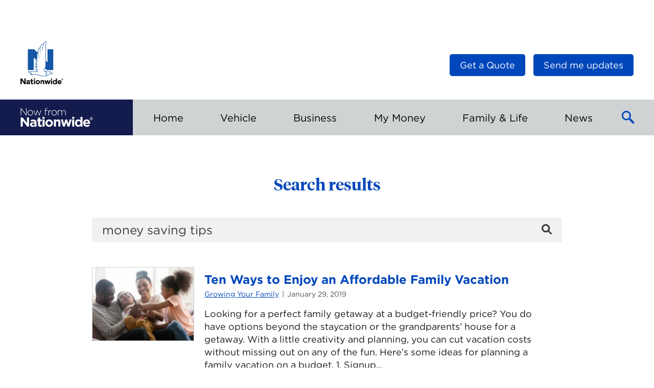

--- FILE ---
content_type: text/html; charset=UTF-8
request_url: https://blog.nationwide.com/search/money%20saving%20tips/page/3/
body_size: 17160
content:
<!DOCTYPE html>
<html lang="en-US" class="no-js">
<head>

	<link rel="dns-prefetch" href="https://celebrus-prod.nationwide.com">
	<link rel="dns-prefetch" href="https://nexus.ensighten.com">

	
	<meta charset="UTF-8">
	<meta name="viewport" content="width=device-width, initial-scale=1">
	<link rel="profile" href="https://gmpg.org/xfn/11">
		<meta name="viewport" content="width=device-width, initial-scale=1">
	<link rel="shortcut icon" type="image/icon"
			href="https://blog.nationwide.com/wp-content/themes/nfn-2.0/favicon.ico">

	<meta name='robots' content='noindex, follow' />

	<!-- This site is optimized with the Yoast SEO plugin v26.7 - https://yoast.com/wordpress/plugins/seo/ -->
	<title>You searched for money saving tips - Page 3 of 3 - Insurance &amp; Personal Finance Articles</title>
	<meta property="og:locale" content="en_US" />
	<meta property="og:type" content="article" />
	<meta property="og:title" content="You searched for money saving tips - Page 3 of 3 - Insurance &amp; Personal Finance Articles" />
	<meta property="og:url" content="https://blog.nationwide.com/search/money saving tips/" />
	<meta property="og:site_name" content="Insurance &amp; Personal Finance Articles" />
	<meta name="twitter:card" content="summary_large_image" />
	<meta name="twitter:title" content="You searched for money saving tips - Page 3 of 3 - Insurance &amp; Personal Finance Articles" />
	<meta name="twitter:site" content="@nationwide" />
	<script type="application/ld+json" class="yoast-schema-graph">{"@context":"https://schema.org","@graph":[{"@type":["CollectionPage","SearchResultsPage"],"@id":"https://blog.nationwide.com/?s=money%20saving%20tips","url":"https://blog.nationwide.com/?s=money%20saving%20tips","name":"You searched for money saving tips - Page 3 of 3 - Insurance &amp; Personal Finance Articles","isPartOf":{"@id":"https://blog.nationwide.com/#website"},"primaryImageOfPage":{"@id":"#primaryimage"},"image":{"@id":"#primaryimage"},"thumbnailUrl":"https://blog.nationwide.com/wp-content/uploads/2019/01/PhotoLibrary_Life_AdobeStock_306637416-scaled.jpeg","breadcrumb":{"@id":"#breadcrumb"},"inLanguage":"en-US"},{"@type":"ImageObject","inLanguage":"en-US","@id":"#primaryimage","url":"https://blog.nationwide.com/wp-content/uploads/2019/01/PhotoLibrary_Life_AdobeStock_306637416-scaled.jpeg","contentUrl":"https://blog.nationwide.com/wp-content/uploads/2019/01/PhotoLibrary_Life_AdobeStock_306637416-scaled.jpeg","width":2560,"height":1707,"caption":"Overjoyed african American young family with little kids have fun playing relaxing on sofa in living room, happy biracial parents entertain with small children tickle laugh, enjoy weekend together"},{"@type":"BreadcrumbList","@id":"#breadcrumb","itemListElement":[{"@type":"ListItem","position":1,"name":"Home","item":"https://blog.nationwide.com/"},{"@type":"ListItem","position":2,"name":"You searched for money saving tips"}]},{"@type":"WebSite","@id":"https://blog.nationwide.com/#website","url":"https://blog.nationwide.com/","name":"Insurance &amp; Personal Finance Articles","description":"Now from Nationwide®","publisher":{"@id":"https://blog.nationwide.com/#organization"},"potentialAction":[{"@type":"SearchAction","target":{"@type":"EntryPoint","urlTemplate":"https://blog.nationwide.com/?s={search_term_string}"},"query-input":{"@type":"PropertyValueSpecification","valueRequired":true,"valueName":"search_term_string"}}],"inLanguage":"en-US"},{"@type":"Organization","@id":"https://blog.nationwide.com/#organization","name":"Now from Nationwide","url":"https://blog.nationwide.com/","logo":{"@type":"ImageObject","inLanguage":"en-US","@id":"https://blog.nationwide.com/#/schema/logo/image/","url":"https://blog.nationwide.com/wp-content/uploads/2016/09/nw-logo-header.png","contentUrl":"https://blog.nationwide.com/wp-content/uploads/2016/09/nw-logo-header.png","width":120,"height":41,"caption":"Now from Nationwide"},"image":{"@id":"https://blog.nationwide.com/#/schema/logo/image/"},"sameAs":["https://www.facebook.com/nationwide","https://x.com/nationwide","https://www.youtube.com/nationwide"]}]}</script>
	<!-- / Yoast SEO plugin. -->


<link rel='dns-prefetch' href='//tags.nationwide.com' />
<script type="text/javascript" id="wpp-js" src="https://blog.nationwide.com/wp-content/plugins/wordpress-popular-posts/assets/js/wpp.min.js?ver=7.3.6" data-sampling="0" data-sampling-rate="100" data-api-url="https://blog.nationwide.com/wp-json/wordpress-popular-posts" data-post-id="0" data-token="0edef345cb" data-lang="0" data-debug="0"></script>
<link rel="alternate" type="application/rss+xml" title="Insurance &amp; Personal Finance Articles &raquo; Search Results for &#8220;money saving tips&#8221; Feed" href="https://blog.nationwide.com/search/money+saving+tips/feed/rss2/" />
<style id='wp-img-auto-sizes-contain-inline-css' type='text/css'>
img:is([sizes=auto i],[sizes^="auto," i]){contain-intrinsic-size:3000px 1500px}
/*# sourceURL=wp-img-auto-sizes-contain-inline-css */
</style>
<style id='wp-block-library-inline-css' type='text/css'>
:root{--wp-block-synced-color:#7a00df;--wp-block-synced-color--rgb:122,0,223;--wp-bound-block-color:var(--wp-block-synced-color);--wp-editor-canvas-background:#ddd;--wp-admin-theme-color:#007cba;--wp-admin-theme-color--rgb:0,124,186;--wp-admin-theme-color-darker-10:#006ba1;--wp-admin-theme-color-darker-10--rgb:0,107,160.5;--wp-admin-theme-color-darker-20:#005a87;--wp-admin-theme-color-darker-20--rgb:0,90,135;--wp-admin-border-width-focus:2px}@media (min-resolution:192dpi){:root{--wp-admin-border-width-focus:1.5px}}.wp-element-button{cursor:pointer}:root .has-very-light-gray-background-color{background-color:#eee}:root .has-very-dark-gray-background-color{background-color:#313131}:root .has-very-light-gray-color{color:#eee}:root .has-very-dark-gray-color{color:#313131}:root .has-vivid-green-cyan-to-vivid-cyan-blue-gradient-background{background:linear-gradient(135deg,#00d084,#0693e3)}:root .has-purple-crush-gradient-background{background:linear-gradient(135deg,#34e2e4,#4721fb 50%,#ab1dfe)}:root .has-hazy-dawn-gradient-background{background:linear-gradient(135deg,#faaca8,#dad0ec)}:root .has-subdued-olive-gradient-background{background:linear-gradient(135deg,#fafae1,#67a671)}:root .has-atomic-cream-gradient-background{background:linear-gradient(135deg,#fdd79a,#004a59)}:root .has-nightshade-gradient-background{background:linear-gradient(135deg,#330968,#31cdcf)}:root .has-midnight-gradient-background{background:linear-gradient(135deg,#020381,#2874fc)}:root{--wp--preset--font-size--normal:16px;--wp--preset--font-size--huge:42px}.has-regular-font-size{font-size:1em}.has-larger-font-size{font-size:2.625em}.has-normal-font-size{font-size:var(--wp--preset--font-size--normal)}.has-huge-font-size{font-size:var(--wp--preset--font-size--huge)}.has-text-align-center{text-align:center}.has-text-align-left{text-align:left}.has-text-align-right{text-align:right}.has-fit-text{white-space:nowrap!important}#end-resizable-editor-section{display:none}.aligncenter{clear:both}.items-justified-left{justify-content:flex-start}.items-justified-center{justify-content:center}.items-justified-right{justify-content:flex-end}.items-justified-space-between{justify-content:space-between}.screen-reader-text{border:0;clip-path:inset(50%);height:1px;margin:-1px;overflow:hidden;padding:0;position:absolute;width:1px;word-wrap:normal!important}.screen-reader-text:focus{background-color:#ddd;clip-path:none;color:#444;display:block;font-size:1em;height:auto;left:5px;line-height:normal;padding:15px 23px 14px;text-decoration:none;top:5px;width:auto;z-index:100000}html :where(.has-border-color){border-style:solid}html :where([style*=border-top-color]){border-top-style:solid}html :where([style*=border-right-color]){border-right-style:solid}html :where([style*=border-bottom-color]){border-bottom-style:solid}html :where([style*=border-left-color]){border-left-style:solid}html :where([style*=border-width]){border-style:solid}html :where([style*=border-top-width]){border-top-style:solid}html :where([style*=border-right-width]){border-right-style:solid}html :where([style*=border-bottom-width]){border-bottom-style:solid}html :where([style*=border-left-width]){border-left-style:solid}html :where(img[class*=wp-image-]){height:auto;max-width:100%}:where(figure){margin:0 0 1em}html :where(.is-position-sticky){--wp-admin--admin-bar--position-offset:var(--wp-admin--admin-bar--height,0px)}@media screen and (max-width:600px){html :where(.is-position-sticky){--wp-admin--admin-bar--position-offset:0px}}
/*wp_block_styles_on_demand_placeholder:696e7e141edda*/
/*# sourceURL=wp-block-library-inline-css */
</style>
<link rel='stylesheet' id='wordpress-popular-posts-css-css' href='https://blog.nationwide.com/wp-content/plugins/wordpress-popular-posts/assets/css/wpp.css?ver=7.3.6' type='text/css' media='all' />
<link rel='stylesheet' id='main.273c0434.css-css' href='https://blog.nationwide.com/wp-content/themes/nfn-2.0/assets/main.273c0434.css?ver=2.0.0' type='text/css' media='all' />
<script type="text/javascript" src="https://blog.nationwide.com/wp-includes/js/jquery/jquery.min.js?ver=3.7.1" id="jquery-core-js"></script>
<script type="text/javascript" src="https://tags.nationwide.com/Bootstrap.js?ver=1.0" id="boostrap_analytics-js"></script>
<link rel="https://api.w.org/" href="https://blog.nationwide.com/wp-json/" /><link rel="EditURI" type="application/rsd+xml" title="RSD" href="https://blog.nationwide.com/xmlrpc.php?rsd" />

            <style id="wpp-loading-animation-styles">@-webkit-keyframes bgslide{from{background-position-x:0}to{background-position-x:-200%}}@keyframes bgslide{from{background-position-x:0}to{background-position-x:-200%}}.wpp-widget-block-placeholder,.wpp-shortcode-placeholder{margin:0 auto;width:60px;height:3px;background:#dd3737;background:linear-gradient(90deg,#dd3737 0%,#571313 10%,#dd3737 100%);background-size:200% auto;border-radius:3px;-webkit-animation:bgslide 1s infinite linear;animation:bgslide 1s infinite linear}</style>
            	<!-- Google Tag Manager -->
	<script>(function(w,d,s,l,i){w[l]=w[l]||[];w[l].push({'gtm.start':
				new Date().getTime(),event:'gtm.js'});var f=d.getElementsByTagName(s)[0],
			j=d.createElement(s),dl=l!='dataLayer'?'&l='+l:'';j.async=true;j.src=
			'https://www.googletagmanager.com/gtm.js?id='+i+dl;f.parentNode.insertBefore(j,f);
		})(window,document,'script','dataLayer','GTM-M5NJB3MS');</script>
	<!-- End Google Tag Manager -->
	<style class='wp-fonts-local' type='text/css'>
@font-face{font-family:"HCo Gotham";font-style:normal;font-weight:700;font-display:fallback;src:url('https://blog.nationwide.com/wp-content/themes/nfn-2.0/assets/fonts/Gotham-700.woff') format('woff');}
@font-face{font-family:"HCo Gotham";font-style:italic;font-weight:700;font-display:fallback;src:url('https://blog.nationwide.com/wp-content/themes/nfn-2.0/assets/fonts/Gotham-700-Italic.woff') format('woff');}
@font-face{font-family:"HCo Gotham";font-style:normal;font-weight:400;font-display:fallback;src:url('https://blog.nationwide.com/wp-content/themes/nfn-2.0/assets/fonts/Gotham-400.woff') format('woff');}
@font-face{font-family:"HCo Gotham";font-style:italic;font-weight:400;font-display:fallback;src:url('https://blog.nationwide.com/wp-content/themes/nfn-2.0/assets/fonts/Gotham-400-Italic.woff') format('woff');}
</style>
</head>

<body class="search search-results paged wp-embed-responsive paged-3 search-paged-3 wp-theme-nfn-20">
	<!-- Google Tag Manager (noscript) -->
	<noscript><iframe src="https://www.googletagmanager.com/ns.html?id=GTM-M5NJB3MS"
			height="0" width="0" style="display:none;visibility:hidden"></iframe></noscript>
	<!-- End Google Tag Manager (noscript) -->
	<div class="c-page">
	<header class="c-head">
		<div class="c-head__masthead">
			<div class="c-masthead">
				<a class="c-logo" target="_blank" href="https://www.nationwide.com">
					<img class="c-logo__image c-logo--nw__image"
							src="https://blog.nationwide.com/wp-content/themes/nfn-2.0/assets/images/header-logo.svg"
							width="84"
							height="84"
							alt="Nationwide Logo"/>
				</a>

				<div class="c-logo c-logo--print">
					<span class="c-logo__label">Insurance &amp; Personal Finance Articles</span>
				</div>

				<div class="c-head__nav-util">
					
<nav class="c-nav-util">
	<ul>
		<li id="menu-item-30819" class="menu-item menu-item-type-custom menu-item-object-custom menu-item-30819"><a target="_blank" href="https://www.nationwide.com/?utm_source=nfn-quote-button&#038;utm_medium=referral" class="c-btn c-btn--small"><span>Get a Quote</span></a></li>

		<li>
			<button type="button" class="c-btn c-btn--small" id="subscribe-btn">
				Send me updates			</button>
		</li>
	</ul>
</nav>

				</div>

			</div>
		</div><!-- / Masthead -->

		<div class="c-nav-mobile">
			<div class="c-nav-mobile__logo">
				<a href="/" class="c-logo-blog c-logo-blog--relative">
					<span class="c-logo-blog__label">
						
<svg width="142px" height="38px" viewBox="0 0 142 38" version="1.1" xmlns="https://www.w3.org/2000/svg" xmlns:xlink="https://www.w3.org/1999/xlink">
	<g fill="currentColor" fill-rule="nonzero">
		<path d="M25.3,23.2 C27,23.1 28.7,23.6 30,24.8 C31.1,26 31.6,27.6 31.5,29.2 L31.5,37.3 L27.7,37.3 L27.7,35.8 C26.6,37 25.1,37.6 23.5,37.6 C20.9,37.3 18.7,35.8 18.7,33.1 C18.7,30 21,28.6 24.3,28.6 C25.5,28.6 26.6,28.8 27.7,29.2 L27.7,29 C27.7,27.4 26.7,26.5 24.7,26.5 C23.4,26.5 22.1,26.8 20.9,27.3 L19.9,24.3 C21.6,23.5 23.4,23.1 25.3,23.2 Z M129.6,22.9 C134.3,22.9 136.4,26.5 136.4,30.5 C136.4,30.8 136.4,31.2 136.3,31.5 L126.6,31.5 C126.9,33.2 128.3,34.3 130,34.2 C131.3,34.2 132.5,33.7 133.4,32.8 L135.7,34.8 C133.1,37.9 128.4,38.3 125.3,35.7 C123.7,34.3 122.8,32.3 122.7,30.2 C122.5,26.3 125.5,23.1 129.3,22.9 L129.6,22.9 L129.6,22.9 Z M56.4,22.9 C60.3,23.1 63.5,26.2 63.6,30.1 L63.6,30.2 C63.4,34.4 59.9,37.6 55.8,37.4 C51.9,37.2 48.8,34.1 48.6,30.2 C48.8,26 52.3,22.7 56.4,22.9 Z M121.4,18 L121.4,37 L117.4,37 L117.4,35 C116.4,36.4 114.8,37.3 113.1,37.3 C109.9,37.3 106.8,34.8 106.8,30.1 C106.8,25.4 109.8,22.8 113.1,22.8 C114.8,22.8 116.4,23.5 117.4,24.9 L117.4,18 L121.4,18 Z M38.4,19.5 L38.4,23.1 L41.7,23.1 L41.7,26.5 L38.4,26.5 L38.4,32.5 C38.3,33.1 38.7,33.7 39.3,33.8 L39.7,33.8 L39.7,33.8 C40.4,33.8 41.1,33.6 41.7,33.3 L41.7,36.5 C40.8,37.1 39.7,37.3 38.6,37.3 C36.1,37.3 34.4,36.3 34.4,33.1 L34.4,26.5 L32.7,26.5 L32.7,23.1 L34.4,23.1 L34.4,19.5 L38.4,19.5 Z M83.1,23.1 L85.3,31.6 L87.9,23.1 L91.3,23.1 L94,31.6 L96.3,23.1 L100.2,23.1 L95.9,37.1 L92.3,37.1 L89.6,28.5 L86.9,37.1 L83.4,37.1 L79.1,23.1 L83.1,23.1 Z M4.2,18.9 L12.7,30.1 L12.7,18.9 L16.7,18.9 L16.7,37.1 L13.3,37.1 L4.5,25.5 L4.5,37.1 L0.5,37.1 L0.5,18.9 L4.2,18.9 Z M73.6,22.9 C76.6,22.9 78.3,24.9 78.3,28.1 L78.3,37.1 L74.3,37.1 L74.3,29.3 C74.3,27.4 73.4,26.5 71.9,26.5 C70.4,26.5 69.4,27.5 69.4,29.3 L69.4,37.1 L65.4,37.1 L65.4,23.1 L69.5,23.1 L69.5,25.1 C70.4,23.7 71.9,22.9 73.6,22.9 Z M47.2,23.1 L47.2,37 L43.3,37 L43.2,23.1 L47.2,23.1 Z M105.3,23.1 L105.3,37 L101.4,37 L101.3,23.1 L105.3,23.1 Z M25.3,31 C23.6,31 22.6,31.7 22.6,32.9 L22.6,33 C22.6,34.1 23.5,34.7 24.8,34.7 C26.5,34.6 27.8,33.6 27.8,32.2 L27.8,31.5 C27,31.1 26.1,31 25.3,31 Z M110.7,29.2 L110.7,30.2 C110.5,32.1 111.8,33.8 113.7,34 C115.6,34.2 117.3,32.9 117.5,31 C117.6,30.7 117.6,30.4 117.5,30.1 C117.7,28.2 116.4,26.5 114.5,26.2 C112.6,26 110.9,27.3 110.7,29.2 Z M56.3,26.3 L56.2,26.3 L56.2,26.3 C54.2,26.3 52.6,27.8 52.6,29.8 L52.6,30.2 C52.5,32.2 54.1,34 56.1,34 L56.2,34 L56.2,34 C58.2,34 59.8,32.5 59.8,30.5 L59.8,30.2 L59.8,30.2 C59.9,28.1 58.3,26.4 56.3,26.3 Z M129.7,26 C128.1,26 127,27.2 126.7,29 L132.6,29 C132.4,27.2 131.3,26 129.7,26 Z M138.8,18.4 C140.456854,18.4 141.8,19.7431458 141.8,21.4 C141.8,23.0568542 140.456854,24.4 138.8,24.4 C137.143146,24.4 135.8,23.0568542 135.8,21.4 C135.8,19.7431458 137.143146,18.4 138.8,18.4 Z M138.8,18.9 C137.419288,18.9 136.3,20.0192881 136.3,21.4 C136.3,22.7807119 137.419288,23.9 138.8,23.9 C140.180712,23.9 141.3,22.7807119 141.3,21.4 C141.3,20.0192881 140.180712,18.9 138.8,18.9 Z M138.9,19.8 C139.7,19.8 140.1,20.1 140.1,20.8 C140.1,21.3538462 139.844379,21.5668639 139.411789,21.6750114 L139.3,21.7 L140.2,23.1 L139.5,23.1 L138.7,21.7 L138.2,21.7 L138.2,23.1 L137.6,23.1 L137.6,19.8 L138.9,19.8 Z M47.3,18.1 L47.3,21.6 L43.1,21.6 L43.1,18.1 L47.3,18.1 Z M105.4,18.1 L105.4,21.6 L101.2,21.6 L101.2,18.1 L101.2,18.1 L105.4,18.1 Z M138.2,20.2 L138.2,21.2 L138.7,21.2 L138.870262,21.1985423 C139.206122,21.1897959 139.5,21.1285714 139.5,20.7 C139.5,20.2714286 139.206122,20.2102041 138.870262,20.2014577 L138.785569,20.2001822 L138.2,20.2 Z M66,4.6 C68.9,4.6 71.2,6.9 71.2,9.8 L71.2,9.9 L71.2,9.9 C71.2,12.8 68.9,15.2 66,15.2 L65.9,15.2 L65.9,15.2 C63,15.3 60.7,13 60.7,10 C60.7,7.07692308 62.8835634,4.81840894 65.6781352,4.61200627 L65.9008,4.6 L65.9008,4.6 L66,4.6 L66,4.6 Z M19.3,4.6 C22.2,4.6 24.5,6.9 24.5,9.8 L24.5,9.9 L24.5,9.9 C24.5,12.8 22.2,15.2 19.3,15.2 L19.2,15.2 L19.2,15.2 C16.4,15.3 14,13 14,10 C14,7.07692308 16.1835634,4.81840894 18.9781352,4.61200627 L19.2008,4.6 L19.2008,4.6 L19.3,4.6 L19.3,4.6 Z M26.5,4.9 L29.6,13.9 L32.7,4.9 L33.5,4.9 L36.6,13.9 L39.7,4.9 L40.8,4.9 L37.1,15.2 L36.3,15.2 L33.3,6.5 L30.2,15.2 L29.4,15.2 L25.4,4.9 L26.5,4.9 Z M1.4,1.1 L11.1,13.3 L11.1,1.1 L12.1,1.1 L12.1,15.1 L11.3,15.1 L1.4,2.7 L1.4,15.1 L0.4,15.1 L0.4,1.1 L1.4,1.1 Z M60.2,4.7 L60.2,5.8 L60.1,5.8 C57.7,5.8 55.7,7.6 55.7,10.9 L55.7,15.1 L54.7,15.1 L54.7,4.9 L55.7,4.9 L55.7,7.8 C56.4,5.9 58.2,4.7 60.2,4.7 Z M84.9,4.6 C87.3,4.6 88.8,6.3 88.8,8.9 L88.8,15.1 L87.8,15.1 L87.8,9 C87.8,6.8 86.7,5.5 84.8,5.5 C83,5.5 81.5,7 81.6,8.8 L81.6,15 L80.6,15 L80.6,8.9 C80.6,6.8 79.4,5.5 77.6,5.5 C75.7,5.6 74.2,7.2 74.3,9.1 L74.3,15.1 L73.3,15.1 L73.3,4.9 L74.4,4.9 L74.4,6.7 C75,5.4 76.4,4.6 77.8,4.6 C79.3,4.6 80.6,5.4 81.2,6.8 C81.9,5.4 83.3,4.6 84.9,4.6 Z M51.5,0.4 C52,0.4 52.5,0.5 53,0.6 L53,1.5 C52.5,1.3 52,1.2 51.5,1.2 C50.1,1.2 49.4,2 49.4,3.8 L49.4,4.8 L53,4.8 L53,5.7 L49.4,5.7 L49.4,15 L48.4,15 L48.5,5.8 L47,5.8 L47,4.9 L48.5,4.9 L48.5,3.9 C48.4,2.9 48.8,2 49.4,1.2 C50,0.7 50.7,0.4 51.5,0.4 Z M19.4,5.5 L19.3,5.5 L19.3,5.5 C17,5.5 15.1,7.4 15.1,9.8 L15.1,9.9 L15.1,9.9 C15.0029412,12.2294118 16.7899654,14.0878028 18.9981376,14.2865383 L19.2008,14.3 L19.2008,14.3 L19.3,14.3 L19.3,14.3 C21.6,14.3 23.5,12.4 23.5,10 C23.6,7.6 21.7,5.6 19.4,5.5 Z M66,5.5 L65.9,5.5 L65.9,5.5 C63.6,5.5 61.7,7.4 61.7,9.8 L61.7,9.9 L61.7,9.9 C61.6029412,12.2294118 63.3899654,14.0878028 65.5981376,14.2865383 L65.8008,14.3 L65.8008,14.3 L65.9,14.3 L65.9,14.3 C68.2,14.3 70.1,12.4 70.1,10 C70.2,7.6 68.3,5.6 66,5.5 Z"></path>
	</g>
</svg>
						<span class="sr-only">Insurance &amp; Personal Finance Articles</span>
					</span>
				</a>
			</div>
			<button class="c-nav-mobile__btn c-btn-menu" id="menuBtn">
				<span class="sr-only">Toggle Main Menu</span>
			</button>
		</div><!-- / Mobile nav -->

		<div class="c-head__nav">
			<div class="o-container">
				<div class="left">
					<a href="/" class="c-logo-blog">
						<span class="c-logo-blog__label">
							
<svg width="142px" height="38px" viewBox="0 0 142 38" version="1.1" xmlns="https://www.w3.org/2000/svg" xmlns:xlink="https://www.w3.org/1999/xlink">
	<g fill="currentColor" fill-rule="nonzero">
		<path d="M25.3,23.2 C27,23.1 28.7,23.6 30,24.8 C31.1,26 31.6,27.6 31.5,29.2 L31.5,37.3 L27.7,37.3 L27.7,35.8 C26.6,37 25.1,37.6 23.5,37.6 C20.9,37.3 18.7,35.8 18.7,33.1 C18.7,30 21,28.6 24.3,28.6 C25.5,28.6 26.6,28.8 27.7,29.2 L27.7,29 C27.7,27.4 26.7,26.5 24.7,26.5 C23.4,26.5 22.1,26.8 20.9,27.3 L19.9,24.3 C21.6,23.5 23.4,23.1 25.3,23.2 Z M129.6,22.9 C134.3,22.9 136.4,26.5 136.4,30.5 C136.4,30.8 136.4,31.2 136.3,31.5 L126.6,31.5 C126.9,33.2 128.3,34.3 130,34.2 C131.3,34.2 132.5,33.7 133.4,32.8 L135.7,34.8 C133.1,37.9 128.4,38.3 125.3,35.7 C123.7,34.3 122.8,32.3 122.7,30.2 C122.5,26.3 125.5,23.1 129.3,22.9 L129.6,22.9 L129.6,22.9 Z M56.4,22.9 C60.3,23.1 63.5,26.2 63.6,30.1 L63.6,30.2 C63.4,34.4 59.9,37.6 55.8,37.4 C51.9,37.2 48.8,34.1 48.6,30.2 C48.8,26 52.3,22.7 56.4,22.9 Z M121.4,18 L121.4,37 L117.4,37 L117.4,35 C116.4,36.4 114.8,37.3 113.1,37.3 C109.9,37.3 106.8,34.8 106.8,30.1 C106.8,25.4 109.8,22.8 113.1,22.8 C114.8,22.8 116.4,23.5 117.4,24.9 L117.4,18 L121.4,18 Z M38.4,19.5 L38.4,23.1 L41.7,23.1 L41.7,26.5 L38.4,26.5 L38.4,32.5 C38.3,33.1 38.7,33.7 39.3,33.8 L39.7,33.8 L39.7,33.8 C40.4,33.8 41.1,33.6 41.7,33.3 L41.7,36.5 C40.8,37.1 39.7,37.3 38.6,37.3 C36.1,37.3 34.4,36.3 34.4,33.1 L34.4,26.5 L32.7,26.5 L32.7,23.1 L34.4,23.1 L34.4,19.5 L38.4,19.5 Z M83.1,23.1 L85.3,31.6 L87.9,23.1 L91.3,23.1 L94,31.6 L96.3,23.1 L100.2,23.1 L95.9,37.1 L92.3,37.1 L89.6,28.5 L86.9,37.1 L83.4,37.1 L79.1,23.1 L83.1,23.1 Z M4.2,18.9 L12.7,30.1 L12.7,18.9 L16.7,18.9 L16.7,37.1 L13.3,37.1 L4.5,25.5 L4.5,37.1 L0.5,37.1 L0.5,18.9 L4.2,18.9 Z M73.6,22.9 C76.6,22.9 78.3,24.9 78.3,28.1 L78.3,37.1 L74.3,37.1 L74.3,29.3 C74.3,27.4 73.4,26.5 71.9,26.5 C70.4,26.5 69.4,27.5 69.4,29.3 L69.4,37.1 L65.4,37.1 L65.4,23.1 L69.5,23.1 L69.5,25.1 C70.4,23.7 71.9,22.9 73.6,22.9 Z M47.2,23.1 L47.2,37 L43.3,37 L43.2,23.1 L47.2,23.1 Z M105.3,23.1 L105.3,37 L101.4,37 L101.3,23.1 L105.3,23.1 Z M25.3,31 C23.6,31 22.6,31.7 22.6,32.9 L22.6,33 C22.6,34.1 23.5,34.7 24.8,34.7 C26.5,34.6 27.8,33.6 27.8,32.2 L27.8,31.5 C27,31.1 26.1,31 25.3,31 Z M110.7,29.2 L110.7,30.2 C110.5,32.1 111.8,33.8 113.7,34 C115.6,34.2 117.3,32.9 117.5,31 C117.6,30.7 117.6,30.4 117.5,30.1 C117.7,28.2 116.4,26.5 114.5,26.2 C112.6,26 110.9,27.3 110.7,29.2 Z M56.3,26.3 L56.2,26.3 L56.2,26.3 C54.2,26.3 52.6,27.8 52.6,29.8 L52.6,30.2 C52.5,32.2 54.1,34 56.1,34 L56.2,34 L56.2,34 C58.2,34 59.8,32.5 59.8,30.5 L59.8,30.2 L59.8,30.2 C59.9,28.1 58.3,26.4 56.3,26.3 Z M129.7,26 C128.1,26 127,27.2 126.7,29 L132.6,29 C132.4,27.2 131.3,26 129.7,26 Z M138.8,18.4 C140.456854,18.4 141.8,19.7431458 141.8,21.4 C141.8,23.0568542 140.456854,24.4 138.8,24.4 C137.143146,24.4 135.8,23.0568542 135.8,21.4 C135.8,19.7431458 137.143146,18.4 138.8,18.4 Z M138.8,18.9 C137.419288,18.9 136.3,20.0192881 136.3,21.4 C136.3,22.7807119 137.419288,23.9 138.8,23.9 C140.180712,23.9 141.3,22.7807119 141.3,21.4 C141.3,20.0192881 140.180712,18.9 138.8,18.9 Z M138.9,19.8 C139.7,19.8 140.1,20.1 140.1,20.8 C140.1,21.3538462 139.844379,21.5668639 139.411789,21.6750114 L139.3,21.7 L140.2,23.1 L139.5,23.1 L138.7,21.7 L138.2,21.7 L138.2,23.1 L137.6,23.1 L137.6,19.8 L138.9,19.8 Z M47.3,18.1 L47.3,21.6 L43.1,21.6 L43.1,18.1 L47.3,18.1 Z M105.4,18.1 L105.4,21.6 L101.2,21.6 L101.2,18.1 L101.2,18.1 L105.4,18.1 Z M138.2,20.2 L138.2,21.2 L138.7,21.2 L138.870262,21.1985423 C139.206122,21.1897959 139.5,21.1285714 139.5,20.7 C139.5,20.2714286 139.206122,20.2102041 138.870262,20.2014577 L138.785569,20.2001822 L138.2,20.2 Z M66,4.6 C68.9,4.6 71.2,6.9 71.2,9.8 L71.2,9.9 L71.2,9.9 C71.2,12.8 68.9,15.2 66,15.2 L65.9,15.2 L65.9,15.2 C63,15.3 60.7,13 60.7,10 C60.7,7.07692308 62.8835634,4.81840894 65.6781352,4.61200627 L65.9008,4.6 L65.9008,4.6 L66,4.6 L66,4.6 Z M19.3,4.6 C22.2,4.6 24.5,6.9 24.5,9.8 L24.5,9.9 L24.5,9.9 C24.5,12.8 22.2,15.2 19.3,15.2 L19.2,15.2 L19.2,15.2 C16.4,15.3 14,13 14,10 C14,7.07692308 16.1835634,4.81840894 18.9781352,4.61200627 L19.2008,4.6 L19.2008,4.6 L19.3,4.6 L19.3,4.6 Z M26.5,4.9 L29.6,13.9 L32.7,4.9 L33.5,4.9 L36.6,13.9 L39.7,4.9 L40.8,4.9 L37.1,15.2 L36.3,15.2 L33.3,6.5 L30.2,15.2 L29.4,15.2 L25.4,4.9 L26.5,4.9 Z M1.4,1.1 L11.1,13.3 L11.1,1.1 L12.1,1.1 L12.1,15.1 L11.3,15.1 L1.4,2.7 L1.4,15.1 L0.4,15.1 L0.4,1.1 L1.4,1.1 Z M60.2,4.7 L60.2,5.8 L60.1,5.8 C57.7,5.8 55.7,7.6 55.7,10.9 L55.7,15.1 L54.7,15.1 L54.7,4.9 L55.7,4.9 L55.7,7.8 C56.4,5.9 58.2,4.7 60.2,4.7 Z M84.9,4.6 C87.3,4.6 88.8,6.3 88.8,8.9 L88.8,15.1 L87.8,15.1 L87.8,9 C87.8,6.8 86.7,5.5 84.8,5.5 C83,5.5 81.5,7 81.6,8.8 L81.6,15 L80.6,15 L80.6,8.9 C80.6,6.8 79.4,5.5 77.6,5.5 C75.7,5.6 74.2,7.2 74.3,9.1 L74.3,15.1 L73.3,15.1 L73.3,4.9 L74.4,4.9 L74.4,6.7 C75,5.4 76.4,4.6 77.8,4.6 C79.3,4.6 80.6,5.4 81.2,6.8 C81.9,5.4 83.3,4.6 84.9,4.6 Z M51.5,0.4 C52,0.4 52.5,0.5 53,0.6 L53,1.5 C52.5,1.3 52,1.2 51.5,1.2 C50.1,1.2 49.4,2 49.4,3.8 L49.4,4.8 L53,4.8 L53,5.7 L49.4,5.7 L49.4,15 L48.4,15 L48.5,5.8 L47,5.8 L47,4.9 L48.5,4.9 L48.5,3.9 C48.4,2.9 48.8,2 49.4,1.2 C50,0.7 50.7,0.4 51.5,0.4 Z M19.4,5.5 L19.3,5.5 L19.3,5.5 C17,5.5 15.1,7.4 15.1,9.8 L15.1,9.9 L15.1,9.9 C15.0029412,12.2294118 16.7899654,14.0878028 18.9981376,14.2865383 L19.2008,14.3 L19.2008,14.3 L19.3,14.3 L19.3,14.3 C21.6,14.3 23.5,12.4 23.5,10 C23.6,7.6 21.7,5.6 19.4,5.5 Z M66,5.5 L65.9,5.5 L65.9,5.5 C63.6,5.5 61.7,7.4 61.7,9.8 L61.7,9.9 L61.7,9.9 C61.6029412,12.2294118 63.3899654,14.0878028 65.5981376,14.2865383 L65.8008,14.3 L65.8008,14.3 L65.9,14.3 L65.9,14.3 C68.2,14.3 70.1,12.4 70.1,10 C70.2,7.6 68.3,5.6 66,5.5 Z"></path>
	</g>
</svg>
							<span class="sr-only">Insurance &amp; Personal Finance Articles</span>
						</span>
					</a>
				</div>

				<nav class="c-nav-main right">

					<ul id="drawer" class="c-nav-main__list">
<li class=" menu-item menu-item-type-taxonomy menu-item-object-category menu-item-has-children c-nav-main__item toplevel">
	<a href="#"  aria-expanded="false" class="c-nav-main__btn topcat c-nav-main__toggle"><span>Home</span><span class="caret"></span></a>
		<div class="c-nav-sub submenu" >
			<div class="o-container">
				<div class="c-nav-sub__inner row">
					<div class="c-nav-sub__list">
						<ul>

	<li class=" menu-item menu-item-type-taxonomy menu-item-object-category">
		<a href="https://blog.nationwide.com/category/home/" >Home</a>
	</li>
	<li class=" menu-item menu-item-type-taxonomy menu-item-object-category">
		<a href="https://blog.nationwide.com/category/home/home-buying-selling/" >Buying / Selling</a>
	</li>
	<li class=" menu-item menu-item-type-taxonomy menu-item-object-category">
		<a href="https://blog.nationwide.com/category/home/home-maintenance/" >Maintenance</a>
	</li>
	<li class=" menu-item menu-item-type-taxonomy menu-item-object-category">
		<a href="https://blog.nationwide.com/category/home/home-renting/" >Renting</a>
	</li>
	<li class=" menu-item menu-item-type-taxonomy menu-item-object-category">
		<a href="https://blog.nationwide.com/category/home/home-safety-home/" >Safety</a>
	</li>
	<li class=" menu-item menu-item-type-taxonomy menu-item-object-category">
		<a href="https://blog.nationwide.com/category/home/home-technology-trends/" >Technology & Trends</a>
	</li>
				</ul>
</div>

	<div class="c-nav-sub__images">	<div class="c-nav-sub__tile">
		<a href="https://blog.nationwide.com/home/home-safety-home/firework-safety-tips/">
			<picture class="nav-image">
				<source srcset="https://blog.nationwide.com/wp-content/uploads/fly-images/33756/Adobe-Express-file-260x145-ct.jpg.webp, https://blog.nationwide.com/wp-content/uploads/fly-images/33756/Adobe-Express-file-520x290-ct.jpg.webp 2x"
										media="(min-width: 1024px)">
				<source srcset="https://blog.nationwide.com/wp-content/uploads/fly-images/33756/Adobe-Express-file-900x145-ct.jpg.webp, https://blog.nationwide.com/wp-content/uploads/fly-images/33756/Adobe-Express-file-1800x290-ct.jpg.webp 2x"
										media="(min-width: 768px)">
				<source srcset="https://blog.nationwide.com/wp-content/uploads/fly-images/33756/Adobe-Express-file-400x145-ct.jpg.webp, https://blog.nationwide.com/wp-content/uploads/fly-images/33756/Adobe-Express-file-800x290-ct.jpg.webp 2x"
										media="(min-width: 400px)">
				<img 
									srcset="https://blog.nationwide.com/wp-content/uploads/fly-images/33756/Adobe-Express-file-768x145-ct.jpg.webp, https://blog.nationwide.com/wp-content/uploads/fly-images/33756/Adobe-Express-file-1536x290-ct.jpg.webp 2x" 
									src="https://blog.nationwide.com/wp-content/uploads/fly-images/33756/Adobe-Express-file-520x290-ct.jpg"
									width="260" height="145"
									loading="lazy"
									alt="A family watching fireworks.">
			</picture>
			<p>Firework Safety Tips</p>
		</a>
	</div>
	<div class="c-nav-sub__tile">
		<a href="https://blog.nationwide.com/home/home-maintenance/how-to-turn-on-a-sprinkler-system/">
			<picture class="nav-image">
				<source srcset="https://blog.nationwide.com/wp-content/uploads/fly-images/33710/Adobe-Express-file-260x145-ct.jpg.webp, https://blog.nationwide.com/wp-content/uploads/fly-images/33710/Adobe-Express-file-520x290-ct.jpg.webp 2x"
										media="(min-width: 1024px)">
				<source srcset="https://blog.nationwide.com/wp-content/uploads/fly-images/33710/Adobe-Express-file-900x145-ct.jpg.webp, https://blog.nationwide.com/wp-content/uploads/fly-images/33710/Adobe-Express-file-1800x290-ct.jpg.webp 2x"
										media="(min-width: 768px)">
				<source srcset="https://blog.nationwide.com/wp-content/uploads/fly-images/33710/Adobe-Express-file-400x145-ct.jpg.webp, https://blog.nationwide.com/wp-content/uploads/fly-images/33710/Adobe-Express-file-800x290-ct.jpg.webp 2x"
										media="(min-width: 400px)">
				<img 
									srcset="https://blog.nationwide.com/wp-content/uploads/fly-images/33710/Adobe-Express-file-768x145-ct.jpg.webp, https://blog.nationwide.com/wp-content/uploads/fly-images/33710/Adobe-Express-file-1536x290-ct.jpg.webp 2x" 
									src="https://blog.nationwide.com/wp-content/uploads/fly-images/33710/Adobe-Express-file-520x290-ct.jpg"
									width="260" height="145"
									loading="lazy"
									alt="A sprinkler head is spraying water over green grass.">
			</picture>
			<p>How to Turn on a Sprinkler System</p>
		</a>
	</div>
	<div class="c-nav-sub__tile">
		<a href="https://blog.nationwide.com/home/home-buying-selling/apartment-vs-house/">
			<picture class="nav-image">
				<source srcset="https://blog.nationwide.com/wp-content/uploads/fly-images/31135/webReadyPicture_10629_1356-260x145-ct.jpeg.webp, https://blog.nationwide.com/wp-content/uploads/fly-images/31135/webReadyPicture_10629_1356-520x290-ct.jpeg.webp 2x"
										media="(min-width: 1024px)">
				<source srcset="https://blog.nationwide.com/wp-content/uploads/fly-images/31135/webReadyPicture_10629_1356-900x145-ct.jpeg.webp, https://blog.nationwide.com/wp-content/uploads/fly-images/31135/webReadyPicture_10629_1356-1800x290-ct.jpeg.webp 2x"
										media="(min-width: 768px)">
				<source srcset="https://blog.nationwide.com/wp-content/uploads/fly-images/31135/webReadyPicture_10629_1356-400x145-ct.jpeg.webp, https://blog.nationwide.com/wp-content/uploads/fly-images/31135/webReadyPicture_10629_1356-800x290-ct.jpeg.webp 2x"
										media="(min-width: 400px)">
				<img 
									srcset="https://blog.nationwide.com/wp-content/uploads/fly-images/31135/webReadyPicture_10629_1356-768x145-ct.jpeg.webp, https://blog.nationwide.com/wp-content/uploads/fly-images/31135/webReadyPicture_10629_1356-1536x290-ct.jpeg.webp 2x" 
									src="https://blog.nationwide.com/wp-content/uploads/fly-images/31135/webReadyPicture_10629_1356-520x290-ct.jpeg"
									width="260" height="145"
									loading="lazy"
									alt="A potential homebuyer and real estate agent enter the front door of a house for sale.">
			</picture>
			<p>Renting an apartment versus buying a house: Which is right for you?</p>
		</a>
	</div>
			</div>
		</div>
	</div>
</div>
</li>

<li class=" menu-item menu-item-type-taxonomy menu-item-object-category menu-item-has-children c-nav-main__item toplevel">
	<a href="#"  aria-expanded="false" class="c-nav-main__btn topcat c-nav-main__toggle"><span>Vehicle</span><span class="caret"></span></a>
		<div class="c-nav-sub submenu" >
			<div class="o-container">
				<div class="c-nav-sub__inner row">
					<div class="c-nav-sub__list">
						<ul>

	<li class=" menu-item menu-item-type-taxonomy menu-item-object-category">
		<a href="https://blog.nationwide.com/category/vehicle/" >Vehicle</a>
	</li>
	<li class=" menu-item menu-item-type-taxonomy menu-item-object-category">
		<a href="https://blog.nationwide.com/category/vehicle/vehicle-buying-selling/" >Buying / Selling</a>
	</li>
	<li class=" menu-item menu-item-type-taxonomy menu-item-object-category">
		<a href="https://blog.nationwide.com/category/vehicle/vehicle-classic-cars/" >Classic Cars</a>
	</li>
	<li class=" menu-item menu-item-type-taxonomy menu-item-object-category">
		<a href="https://blog.nationwide.com/category/vehicle/vehicle-maintenance/" >Maintenance</a>
	</li>
	<li class=" menu-item menu-item-type-taxonomy menu-item-object-category">
		<a href="https://blog.nationwide.com/category/vehicle/vehicle-motorcycles/" >Motorcycles</a>
	</li>
	<li class=" menu-item menu-item-type-taxonomy menu-item-object-category">
		<a href="https://blog.nationwide.com/category/vehicle/vehicle-nascar/" >NASCAR</a>
	</li>
	<li class=" menu-item menu-item-type-taxonomy menu-item-object-category">
		<a href="https://blog.nationwide.com/category/vehicle/vehicle-new-drivers/" >New Drivers</a>
	</li>
	<li class=" menu-item menu-item-type-taxonomy menu-item-object-category">
		<a href="https://blog.nationwide.com/category/vehicle/vehicle-recreational-vehicles/" >Recreational Vehicles</a>
	</li>
	<li class=" menu-item menu-item-type-taxonomy menu-item-object-category">
		<a href="https://blog.nationwide.com/category/vehicle/vehicle-safety/" >Safety</a>
	</li>
	<li class=" menu-item menu-item-type-taxonomy menu-item-object-category">
		<a href="https://blog.nationwide.com/category/vehicle/vehicle-technology-trends/" >Technology & Trends</a>
	</li>
				</ul>
</div>

	<div class="c-nav-sub__images">	<div class="c-nav-sub__tile">
		<a href="https://blog.nationwide.com/vehicle/vehicle-safety/highway-driving-tips-teens/">
			<picture class="nav-image">
				<source srcset="https://blog.nationwide.com/wp-content/uploads/fly-images/31126/10619_9079-1-260x145-ct.jpeg.webp, https://blog.nationwide.com/wp-content/uploads/fly-images/31126/10619_9079-1-520x290-ct.jpeg.webp 2x"
										media="(min-width: 1024px)">
				<source srcset="https://blog.nationwide.com/wp-content/uploads/fly-images/31126/10619_9079-1-900x145-ct.jpeg.webp, https://blog.nationwide.com/wp-content/uploads/fly-images/31126/10619_9079-1-1800x290-ct.jpeg.webp 2x"
										media="(min-width: 768px)">
				<source srcset="https://blog.nationwide.com/wp-content/uploads/fly-images/31126/10619_9079-1-400x145-ct.jpeg.webp, https://blog.nationwide.com/wp-content/uploads/fly-images/31126/10619_9079-1-800x290-ct.jpeg.webp 2x"
										media="(min-width: 400px)">
				<img 
									srcset="https://blog.nationwide.com/wp-content/uploads/fly-images/31126/10619_9079-1-768x145-ct.jpeg.webp, https://blog.nationwide.com/wp-content/uploads/fly-images/31126/10619_9079-1-1536x290-ct.jpeg.webp 2x" 
									src="https://blog.nationwide.com/wp-content/uploads/fly-images/31126/10619_9079-1-520x290-ct.jpeg"
									width="260" height="145"
									loading="lazy"
									alt="Driver looking in the rear-view mirror.">
			</picture>
			<p>Highway Driving Tips for Teens</p>
		</a>
	</div>
	<div class="c-nav-sub__tile">
		<a href="https://blog.nationwide.com/vehicle/tips-for-driving-in-the-rain/">
			<picture class="nav-image">
				<source srcset="https://blog.nationwide.com/wp-content/uploads/fly-images/9331/driving-in-the-rain-260x145-ct.jpg.webp, https://blog.nationwide.com/wp-content/uploads/fly-images/9331/driving-in-the-rain-520x290-ct.jpg.webp 2x"
										media="(min-width: 1024px)">
				<source srcset="https://blog.nationwide.com/wp-content/uploads/fly-images/9331/driving-in-the-rain-900x145-ct.jpg.webp, https://blog.nationwide.com/wp-content/uploads/fly-images/9331/driving-in-the-rain-1800x290-ct.jpg.webp 2x"
										media="(min-width: 768px)">
				<source srcset="https://blog.nationwide.com/wp-content/uploads/fly-images/9331/driving-in-the-rain-400x145-ct.jpg.webp, https://blog.nationwide.com/wp-content/uploads/fly-images/9331/driving-in-the-rain-800x290-ct.jpg.webp 2x"
										media="(min-width: 400px)">
				<img 
									srcset="https://blog.nationwide.com/wp-content/uploads/fly-images/9331/driving-in-the-rain-768x145-ct.jpg.webp, https://blog.nationwide.com/wp-content/uploads/fly-images/9331/driving-in-the-rain-1536x290-ct.jpg.webp 2x" 
									src="https://blog.nationwide.com/wp-content/uploads/fly-images/9331/driving-in-the-rain-520x290-ct.jpg"
									width="260" height="145"
									loading="lazy"
									alt="driving in the rain">
			</picture>
			<p>How to Drive in the Rain</p>
		</a>
	</div>
	<div class="c-nav-sub__tile">
		<a href="https://blog.nationwide.com/vehicle/vehicle-buying-selling/what-is-a-lienholder/">
			<picture class="nav-image">
				<source srcset="https://blog.nationwide.com/wp-content/uploads/fly-images/33705/Car-Keys_386582699-260x145-ct.jpg.webp, https://blog.nationwide.com/wp-content/uploads/fly-images/33705/Car-Keys_386582699-520x290-ct.jpg.webp 2x"
										media="(min-width: 1024px)">
				<source srcset="https://blog.nationwide.com/wp-content/uploads/fly-images/33705/Car-Keys_386582699-900x145-ct.jpg.webp, https://blog.nationwide.com/wp-content/uploads/fly-images/33705/Car-Keys_386582699-1800x290-ct.jpg.webp 2x"
										media="(min-width: 768px)">
				<source srcset="https://blog.nationwide.com/wp-content/uploads/fly-images/33705/Car-Keys_386582699-400x145-ct.jpg.webp, https://blog.nationwide.com/wp-content/uploads/fly-images/33705/Car-Keys_386582699-800x290-ct.jpg.webp 2x"
										media="(min-width: 400px)">
				<img 
									srcset="https://blog.nationwide.com/wp-content/uploads/fly-images/33705/Car-Keys_386582699-768x145-ct.jpg.webp, https://blog.nationwide.com/wp-content/uploads/fly-images/33705/Car-Keys_386582699-1536x290-ct.jpg.webp 2x" 
									src="https://blog.nationwide.com/wp-content/uploads/fly-images/33705/Car-Keys_386582699-520x290-ct.jpg"
									width="260" height="145"
									loading="lazy"
									alt="A person handing another person a set of car keys.">
			</picture>
			<p>What Is a Lienholder?</p>
		</a>
	</div>
			</div>
		</div>
	</div>
</div>
</li>

<li class=" menu-item menu-item-type-taxonomy menu-item-object-category menu-item-has-children c-nav-main__item toplevel">
	<a href="#"  aria-expanded="false" class="c-nav-main__btn topcat c-nav-main__toggle"><span>Business</span><span class="caret"></span></a>
		<div class="c-nav-sub submenu" >
			<div class="o-container">
				<div class="c-nav-sub__inner row">
					<div class="c-nav-sub__list">
						<ul>

	<li class=" menu-item menu-item-type-taxonomy menu-item-object-category">
		<a href="https://blog.nationwide.com/category/business/" >Business</a>
	</li>
	<li class=" menu-item menu-item-type-taxonomy menu-item-object-category">
		<a href="https://blog.nationwide.com/category/business/business-growing/" >Growing</a>
	</li>
	<li class=" menu-item menu-item-type-taxonomy menu-item-object-category">
		<a href="https://blog.nationwide.com/category/business/business-starting/" >Starting</a>
	</li>
	<li class=" menu-item menu-item-type-taxonomy menu-item-object-category">
		<a href="https://blog.nationwide.com/category/business/business-talent-management/" >Talent Management</a>
	</li>
				</ul>
</div>

	<div class="c-nav-sub__images">	<div class="c-nav-sub__tile">
		<a href="https://blog.nationwide.com/business/buying-a-business-car-tips/">
			<picture class="nav-image">
				<source srcset="https://blog.nationwide.com/wp-content/uploads/fly-images/29875/10543_0010-260x145-ct.jpg.webp, https://blog.nationwide.com/wp-content/uploads/fly-images/29875/10543_0010-520x290-ct.jpg.webp 2x"
										media="(min-width: 1024px)">
				<source srcset="https://blog.nationwide.com/wp-content/uploads/fly-images/29875/10543_0010-900x145-ct.jpg.webp, https://blog.nationwide.com/wp-content/uploads/fly-images/29875/10543_0010-1800x290-ct.jpg.webp 2x"
										media="(min-width: 768px)">
				<source srcset="https://blog.nationwide.com/wp-content/uploads/fly-images/29875/10543_0010-400x145-ct.jpg.webp, https://blog.nationwide.com/wp-content/uploads/fly-images/29875/10543_0010-800x290-ct.jpg.webp 2x"
										media="(min-width: 400px)">
				<img 
									srcset="https://blog.nationwide.com/wp-content/uploads/fly-images/29875/10543_0010-768x145-ct.jpg.webp, https://blog.nationwide.com/wp-content/uploads/fly-images/29875/10543_0010-1536x290-ct.jpg.webp 2x" 
									src="https://blog.nationwide.com/wp-content/uploads/fly-images/29875/10543_0010-520x290-ct.jpg"
									width="260" height="145"
									loading="lazy"
									alt="a red pickup truck">
			</picture>
			<p>10 Tips for Buying a Business Car</p>
		</a>
	</div>
			</div>
		</div>
	</div>
</div>
</li>

<li class=" menu-item menu-item-type-taxonomy menu-item-object-category menu-item-has-children c-nav-main__item toplevel">
	<a href="#"  aria-expanded="false" class="c-nav-main__btn topcat c-nav-main__toggle"><span>My Money</span><span class="caret"></span></a>
		<div class="c-nav-sub submenu" >
			<div class="o-container">
				<div class="c-nav-sub__inner row">
					<div class="c-nav-sub__list">
						<ul>

	<li class=" menu-item menu-item-type-taxonomy menu-item-object-category">
		<a href="https://blog.nationwide.com/category/my-money/" >My Money</a>
	</li>
	<li class=" menu-item menu-item-type-taxonomy menu-item-object-category">
		<a href="https://blog.nationwide.com/category/my-money/estate-planning/" >Estate Planning</a>
	</li>
	<li class=" menu-item menu-item-type-taxonomy menu-item-object-category">
		<a href="https://blog.nationwide.com/category/my-money/planning-retirement/" >Planning Retirement</a>
	</li>
	<li class=" menu-item menu-item-type-taxonomy menu-item-object-category">
		<a href="https://blog.nationwide.com/category/my-money/saving-spending/" >Saving & Spending</a>
	</li>
				</ul>
</div>

	<div class="c-nav-sub__images">	<div class="c-nav-sub__tile">
		<a href="https://blog.nationwide.com/my-money/shopping-online-vs-in-store/">
			<picture class="nav-image">
				<source srcset="https://blog.nationwide.com/wp-content/uploads/fly-images/33671/Woman-shopping-in-a-store_393616055-002-260x145-ct.jpeg.webp, https://blog.nationwide.com/wp-content/uploads/fly-images/33671/Woman-shopping-in-a-store_393616055-002-520x290-ct.jpeg.webp 2x"
										media="(min-width: 1024px)">
				<source srcset="https://blog.nationwide.com/wp-content/uploads/fly-images/33671/Woman-shopping-in-a-store_393616055-002-900x145-ct.jpeg.webp, https://blog.nationwide.com/wp-content/uploads/fly-images/33671/Woman-shopping-in-a-store_393616055-002-1800x290-ct.jpeg.webp 2x"
										media="(min-width: 768px)">
				<source srcset="https://blog.nationwide.com/wp-content/uploads/fly-images/33671/Woman-shopping-in-a-store_393616055-002-400x145-ct.jpeg.webp, https://blog.nationwide.com/wp-content/uploads/fly-images/33671/Woman-shopping-in-a-store_393616055-002-800x290-ct.jpeg.webp 2x"
										media="(min-width: 400px)">
				<img 
									srcset="https://blog.nationwide.com/wp-content/uploads/fly-images/33671/Woman-shopping-in-a-store_393616055-002-768x145-ct.jpeg.webp, https://blog.nationwide.com/wp-content/uploads/fly-images/33671/Woman-shopping-in-a-store_393616055-002-1536x290-ct.jpeg.webp 2x" 
									src="https://blog.nationwide.com/wp-content/uploads/fly-images/33671/Woman-shopping-in-a-store_393616055-002-520x290-ct.jpeg"
									width="260" height="145"
									loading="lazy"
									alt="A woman shopping in a store.">
			</picture>
			<p>Online Shopping vs. In-Store Shopping: Pros and Cons</p>
		</a>
	</div>
	<div class="c-nav-sub__tile">
		<a href="https://blog.nationwide.com/my-money/saving-spending/building-foundation-against-financial-misinformation/">
			<picture class="nav-image">
				<source srcset="https://blog.nationwide.com/wp-content/uploads/fly-images/32497/ConsumerFinancialMisinformation-260x145-ct.png.webp, https://blog.nationwide.com/wp-content/uploads/fly-images/32497/ConsumerFinancialMisinformation-520x290-ct.png.webp 2x"
										media="(min-width: 1024px)">
				<source srcset="https://blog.nationwide.com/wp-content/uploads/fly-images/32497/ConsumerFinancialMisinformation-900x145-ct.png.webp, https://blog.nationwide.com/wp-content/uploads/fly-images/32497/ConsumerFinancialMisinformation-1800x290-ct.png.webp 2x"
										media="(min-width: 768px)">
				<source srcset="https://blog.nationwide.com/wp-content/uploads/fly-images/32497/ConsumerFinancialMisinformation-400x145-ct.png.webp, https://blog.nationwide.com/wp-content/uploads/fly-images/32497/ConsumerFinancialMisinformation-800x290-ct.png.webp 2x"
										media="(min-width: 400px)">
				<img 
									srcset="https://blog.nationwide.com/wp-content/uploads/fly-images/32497/ConsumerFinancialMisinformation-768x145-ct.png.webp, https://blog.nationwide.com/wp-content/uploads/fly-images/32497/ConsumerFinancialMisinformation-1536x290-ct.png.webp 2x" 
									src="https://blog.nationwide.com/wp-content/uploads/fly-images/32497/ConsumerFinancialMisinformation-520x290-ct.png"
									width="260" height="145"
									loading="lazy"
									alt="A man and a woman sitting on their couch while looking at their laptop and smartphone.">
			</picture>
			<p>Your Financial Literacy: Building a Strong Foundation Against Financial Misinformation</p>
		</a>
	</div>
	<div class="c-nav-sub__tile">
		<a href="https://blog.nationwide.com/family-life/new-job/low-commitment-high-reward-side-jobs/">
			<picture class="nav-image">
				<source srcset="https://blog.nationwide.com/wp-content/uploads/fly-images/33012/file-2-260x145-ct.jpg.webp, https://blog.nationwide.com/wp-content/uploads/fly-images/33012/file-2-520x290-ct.jpg.webp 2x"
										media="(min-width: 1024px)">
				<source srcset="https://blog.nationwide.com/wp-content/uploads/fly-images/33012/file-2-900x145-ct.jpg.webp, https://blog.nationwide.com/wp-content/uploads/fly-images/33012/file-2-1800x290-ct.jpg.webp 2x"
										media="(min-width: 768px)">
				<source srcset="https://blog.nationwide.com/wp-content/uploads/fly-images/33012/file-2-400x145-ct.jpg.webp, https://blog.nationwide.com/wp-content/uploads/fly-images/33012/file-2-800x290-ct.jpg.webp 2x"
										media="(min-width: 400px)">
				<img 
									srcset="https://blog.nationwide.com/wp-content/uploads/fly-images/33012/file-2-768x145-ct.jpg.webp, https://blog.nationwide.com/wp-content/uploads/fly-images/33012/file-2-1536x290-ct.jpg.webp 2x" 
									src="https://blog.nationwide.com/wp-content/uploads/fly-images/33012/file-2-520x290-ct.jpg"
									width="260" height="145"
									loading="lazy"
									alt="A woman works on a laptop on a couch.">
			</picture>
			<p>How to Make Extra Money: The 13 Best Side Hustles</p>
		</a>
	</div>
			</div>
		</div>
	</div>
</div>
</li>

<li class=" menu-item menu-item-type-taxonomy menu-item-object-category menu-item-has-children c-nav-main__item toplevel">
	<a href="#"  aria-expanded="false" class="c-nav-main__btn topcat c-nav-main__toggle"><span>Family &amp; Life</span><span class="caret"></span></a>
		<div class="c-nav-sub submenu" >
			<div class="o-container">
				<div class="c-nav-sub__inner row">
					<div class="c-nav-sub__list">
						<ul>

	<li class=" menu-item menu-item-type-taxonomy menu-item-object-category">
		<a href="https://blog.nationwide.com/category/family-life/" >Family &amp; Life</a>
	</li>
	<li class=" menu-item menu-item-type-taxonomy menu-item-object-category">
		<a href="https://blog.nationwide.com/category/family-life/college/" >College</a>
	</li>
	<li class=" menu-item menu-item-type-taxonomy menu-item-object-category">
		<a href="https://blog.nationwide.com/category/family-life/empty-nester/" >Empty Nester</a>
	</li>
	<li class=" menu-item menu-item-type-taxonomy menu-item-object-category">
		<a href="https://blog.nationwide.com/category/family-life/growing-your-family/" >Growing Your Family</a>
	</li>
	<li class=" menu-item menu-item-type-taxonomy menu-item-object-category">
		<a href="https://blog.nationwide.com/category/family-life/marriage/" >Marriage</a>
	</li>
	<li class=" menu-item menu-item-type-taxonomy menu-item-object-category">
		<a href="https://blog.nationwide.com/category/family-life/moving/" >Moving</a>
	</li>
	<li class=" menu-item menu-item-type-taxonomy menu-item-object-category">
		<a href="https://blog.nationwide.com/category/family-life/new-drivers/" >New Drivers</a>
	</li>
	<li class=" menu-item menu-item-type-taxonomy menu-item-object-category">
		<a href="https://blog.nationwide.com/category/family-life/new-job/" >New Job</a>
	</li>
	<li class=" menu-item menu-item-type-taxonomy menu-item-object-category">
		<a href="https://blog.nationwide.com/category/family-life/on-your-own/" >On Your Own</a>
	</li>
	<li class=" menu-item menu-item-type-taxonomy menu-item-object-category">
		<a href="https://blog.nationwide.com/category/family-life/pets-family-life/" >Pets</a>
	</li>
	<li class=" menu-item menu-item-type-taxonomy menu-item-object-category">
		<a href="https://blog.nationwide.com/category/family-life/travel-outdoors/" >Travel & Outdoors</a>
	</li>
				</ul>
</div>

	<div class="c-nav-sub__images">	<div class="c-nav-sub__tile">
		<a href="https://blog.nationwide.com/family-life/growing-your-family/ways-fight-kids-germs/">
			<picture class="nav-image">
				<source srcset="https://blog.nationwide.com/wp-content/uploads/fly-images/33386/AdobeStock_481644052-260x145-ct.png.webp, https://blog.nationwide.com/wp-content/uploads/fly-images/33386/AdobeStock_481644052-520x290-ct.png.webp 2x"
										media="(min-width: 1024px)">
				<source srcset="https://blog.nationwide.com/wp-content/uploads/fly-images/33386/AdobeStock_481644052-900x145-ct.png.webp, https://blog.nationwide.com/wp-content/uploads/fly-images/33386/AdobeStock_481644052-1800x290-ct.png.webp 2x"
										media="(min-width: 768px)">
				<source srcset="https://blog.nationwide.com/wp-content/uploads/fly-images/33386/AdobeStock_481644052-400x145-ct.png.webp, https://blog.nationwide.com/wp-content/uploads/fly-images/33386/AdobeStock_481644052-800x290-ct.png.webp 2x"
										media="(min-width: 400px)">
				<img 
									srcset="https://blog.nationwide.com/wp-content/uploads/fly-images/33386/AdobeStock_481644052-768x145-ct.png.webp, https://blog.nationwide.com/wp-content/uploads/fly-images/33386/AdobeStock_481644052-1536x290-ct.png.webp 2x" 
									src="https://blog.nationwide.com/wp-content/uploads/fly-images/33386/AdobeStock_481644052-520x290-ct.png"
									width="260" height="145"
									loading="lazy"
									alt="A sick child is comforted by a parent.">
			</picture>
			<p>How to Prevent the Spread of Kids’ Germs</p>
		</a>
	</div>
	<div class="c-nav-sub__tile">
		<a href="https://blog.nationwide.com/vehicle/vehicle-safety/highway-driving-tips-teens/">
			<picture class="nav-image">
				<source srcset="https://blog.nationwide.com/wp-content/uploads/fly-images/31126/10619_9079-1-260x145-ct.jpeg.webp, https://blog.nationwide.com/wp-content/uploads/fly-images/31126/10619_9079-1-520x290-ct.jpeg.webp 2x"
										media="(min-width: 1024px)">
				<source srcset="https://blog.nationwide.com/wp-content/uploads/fly-images/31126/10619_9079-1-900x145-ct.jpeg.webp, https://blog.nationwide.com/wp-content/uploads/fly-images/31126/10619_9079-1-1800x290-ct.jpeg.webp 2x"
										media="(min-width: 768px)">
				<source srcset="https://blog.nationwide.com/wp-content/uploads/fly-images/31126/10619_9079-1-400x145-ct.jpeg.webp, https://blog.nationwide.com/wp-content/uploads/fly-images/31126/10619_9079-1-800x290-ct.jpeg.webp 2x"
										media="(min-width: 400px)">
				<img 
									srcset="https://blog.nationwide.com/wp-content/uploads/fly-images/31126/10619_9079-1-768x145-ct.jpeg.webp, https://blog.nationwide.com/wp-content/uploads/fly-images/31126/10619_9079-1-1536x290-ct.jpeg.webp 2x" 
									src="https://blog.nationwide.com/wp-content/uploads/fly-images/31126/10619_9079-1-520x290-ct.jpeg"
									width="260" height="145"
									loading="lazy"
									alt="Driver looking in the rear-view mirror.">
			</picture>
			<p>Highway Driving Tips for Teens</p>
		</a>
	</div>
	<div class="c-nav-sub__tile">
		<a href="https://blog.nationwide.com/family-life/travel-outdoors/boating-safety-tips-checklist/">
			<picture class="nav-image">
				<source srcset="https://blog.nationwide.com/wp-content/uploads/fly-images/33695/BoatSafety_278801330-1-scaled-260x145-ct.jpeg.webp, https://blog.nationwide.com/wp-content/uploads/fly-images/33695/BoatSafety_278801330-1-scaled-520x290-ct.jpeg.webp 2x"
										media="(min-width: 1024px)">
				<source srcset="https://blog.nationwide.com/wp-content/uploads/fly-images/33695/BoatSafety_278801330-1-scaled-900x145-ct.jpeg.webp, https://blog.nationwide.com/wp-content/uploads/fly-images/33695/BoatSafety_278801330-1-scaled-1800x290-ct.jpeg.webp 2x"
										media="(min-width: 768px)">
				<source srcset="https://blog.nationwide.com/wp-content/uploads/fly-images/33695/BoatSafety_278801330-1-scaled-400x145-ct.jpeg.webp, https://blog.nationwide.com/wp-content/uploads/fly-images/33695/BoatSafety_278801330-1-scaled-800x290-ct.jpeg.webp 2x"
										media="(min-width: 400px)">
				<img 
									srcset="https://blog.nationwide.com/wp-content/uploads/fly-images/33695/BoatSafety_278801330-1-scaled-768x145-ct.jpeg.webp, https://blog.nationwide.com/wp-content/uploads/fly-images/33695/BoatSafety_278801330-1-scaled-1536x290-ct.jpeg.webp 2x" 
									src="https://blog.nationwide.com/wp-content/uploads/fly-images/33695/BoatSafety_278801330-1-scaled-520x290-ct.jpeg"
									width="260" height="145"
									loading="lazy"
									alt="Three people enjoying recreational boating.">
			</picture>
			<p>10 Essential Boat Safety Tips</p>
		</a>
	</div>
			</div>
		</div>
	</div>
</div>
</li>

<li class=" menu-item menu-item-type-custom menu-item-object-custom c-nav-main__item toplevel">
	<a href="https://news.nationwide.com"  target="_blank" rel="noopener" class="c-nav-main__btn topcat "><span>News</span><span class="caret"></span></a></ul>
					<div class="c-nav-search">
	<ul>
		<li>
			<button class="c-nav-search__icon" id="search-btn">
				<span class="sr-only">Open search drawer.</span>
				<svg xmlns="https://www.w3.org/2000/svg" viewBox="0 0 61.2 54" focusable="false" tabindex="-1" fill="currentColor"><path d="M28.3 13.6c-1.2-.5-2.4-.8-3.7-.8-5 0-9.1 4-9.1 9 0 3.6 2.1 6.8 5.3 8.3 1.2.5 2.4.8 3.7.8 2.4 0 4.7-.9 6.4-2.6 1.7-1.7 2.7-4 2.7-6.4.1-3.6-2-6.9-5.3-8.3M43.6 45L33.3 34.7l.6-.6-1.6-1.6c-2.3 1.7-5 2.6-7.8 2.5-1.9 0-3.7-.4-5.3-1.2-4.8-2.1-7.8-6.9-7.8-12.1 0-7.3 6-13.2 13.3-13.1 1.9 0 3.7.4 5.3 1.2 4.8 2.1 7.8 6.9 7.8 12.1 0 2.7-.9 5.4-2.4 7.6l1.6 1.6.6-.6 10.2 10.3-4.2 4.2z"></path></svg>
			</button>
		</li>
	</ul>
</div>


				</nav>
			</div>

			<div class="c-search-bar" id="search">
				<div class="o-container">
					<div class="triangle"></div>
					<form class="c-search-bar__form" action="/" method="get">
    <input type="text" name="s" class="c-search-bar__input" id="search_input" aria-label="search" value="money saving tips" placeholder="Search..." />
    <button type="submit" class="c-search-bar__btn">Search <i class="ion-arrow-right-c"></i></button>
</form>				</div>
			</div>

			<div class="c-head__sub-box" id="subbox">
				<div class="c-sub-box c-sub-box--modal js-signup-box">
<form class="c-sub-box__inner c-form">
	<input type="hidden" id="_wpnonce" name="_wpnonce" value="f83f6f14e8" /><input type="hidden" name="_wp_http_referer" value="/search/money%20saving%20tips/page/3/" />	<input type="hidden" name="action" value="subscription_manager_subscribe"/>
	<div class="c-sub-box__panel">
		<div>
			<div class="c-sub-box__logo c-logo c-logo--color">
				<span class="c-logo__label c-sub-box__heading">Receive new blog posts via email</span>
			</div>
			<div class="c-sub-box__tout">
				<p>Enter your email below to receive occasional updates in your inbox.</p>
			</div>
		</div>

		<div>
			<input type="email" class="c-sub-box__input js-signup-box-email" aria-label="enter your email address"
					name="email" placeholder="Enter your email address" required="required">
			<button type="button"
					class="c-sub-box__btn c-btn js-signup-box-next">Sign up</button>
			<span class="email-error u-color-error"></span>
		</div>
	</div>

	<div class="c-sub-box__panel c-sub-box__panel--dark">
		<div>
			<div class="c-sub-box__logo c-logo c-logo--color">
				<input type="hidden" id="_update_frequency_nonce" name="_update_frequency_nonce" value="017c16078b" /><input type="hidden" name="_wp_http_referer" value="/search/money%20saving%20tips/page/3/" />				<input type="hidden" name="update_frequency_action" value="subscription_manager_update_frequency"/>
				<span class="c-logo__label c-sub-box__heading">
					Receive new blog posts via email				</span>
			</div>
			<ul class="c-sub-box__list c-list-plain c-list-plain--form">
				<li>
					<input
							type="radio"
							name="frequency"
							id="biweekly-modal"
							value="B"
							class="c-form-radio-plain"
					>
					<label class="c-form-label-plain"
							for="biweekly-modal">Biweekly</label>
				</li>
				<li>
					<input
							type="radio"
							name="frequency"
							value="M"
							id="monthly-modal"
							class="c-form-radio-plain"
							checked="checked"
					>
					<label class="c-form-label-plain"
							for="monthly-modal">Monthly</label>
				</li>
				<li>
					<span class="email-error u-color-error"></span>
				</li>
				<li>
					<button type="button" class="c-btn-plain js-signup-box-prev u-font-size-sm">
						&lt; Back to email setting					</button>
				</li>
			</ul>
		</div>

		<div>
			<button type="button"
					class="c-sub-box__btn c-btn js-signup-box-submit">Subscribe</button>
			<span class="email-error u-color-error"></span>
		</div>
	</div>

	<div class="c-sub-box__panel c-sub-box__panel--center">
		<div>
			<div class="c-sub-box__heading u-text-align-center">
				<img src="https://blog.nationwide.com/wp-content/themes/nfn-2.0/assets/images/logo-white.svg"
						alt="Nationwide Logo"
						class="u-margin-bottom" width="41" height="54"><br>
				Thank you for subscribing to Now from Nationwide.			</div>
		</div>
	</div>
</form>
</div>

			</div>
		</div>

	</header><!-- / Header -->

<main class="c-main">
	<section class="search">
		<div class="o-container o-container--narrow">

			<h2 class="c-h-body ">
		Search results	</h2>

			<form action="/" method="get" class="c-search-box u-margin-bottom-3x">
	<input type="text" name="s" id="searchtext" aria-label="search" value="money saving tips"/>
	<button type="submit" class="btn-search" id="searchbtn">
		<svg width="32px" height="32px" aria-hidden="true" fillfocusable="false" role="img" xmlns="https://www.w3.org/2000/svg" viewBox="0 0 512 512">
			<path fill="currentColor" d="M500.3 443.7l-119.7-119.7c27.22-40.41 40.65-90.9 33.46-144.7C401.8 87.79 326.8 13.32 235.2 1.723C99.01-15.51-15.51 99.01 1.724 235.2c11.6 91.64 86.08 166.7 177.6 178.9c53.8 7.189 104.3-6.236 144.7-33.46l119.7 119.7c15.62 15.62 40.95 15.62 56.57 0C515.9 484.7 515.9 459.3 500.3 443.7zM79.1 208c0-70.58 57.42-128 128-128s128 57.42 128 128c0 70.58-57.42 128-128 128S79.1 278.6 79.1 208z"></path>
		</svg>
		<span class="sr-only">Search the site.</span>
	</button>
</form>

							<ul class="c-list-ruled">
											<li>
							<article class="c-article is-style-search">
	<div class="c-article__img">
		<a href="https://blog.nationwide.com/family-life/growing-your-family/find-more-affordable-family-vacation/" aria-label="Ten Ways to Enjoy an Affordable Family Vacation">
							<img 
					srcset="https://blog.nationwide.com/wp-content/uploads/fly-images/32818/PhotoLibrary_Life_AdobeStock_306637416-scaled-200x145-ct.jpeg.webp, https://blog.nationwide.com/wp-content/uploads/fly-images/32818/PhotoLibrary_Life_AdobeStock_306637416-scaled-400x290-ct.jpeg.webp 2x"
					src="https://blog.nationwide.com/wp-content/uploads/fly-images/32818/PhotoLibrary_Life_AdobeStock_306637416-scaled-400x290-ct.jpeg"
					width="200"
					height="145"
					loading="lazy"
					alt="A family having a good time together.">
						</a>
	</div>
	<div class="c-article__body">
		<div class="c-article__content">
			<h3 class="c-article__title">Ten Ways to Enjoy an Affordable Family Vacation</h3>

			<div class="u-margin-bottom">
								<div class="c-article__meta">
											<a href="https://blog.nationwide.com/category/family-life/growing-your-family/">Growing Your Family</a>
											<span>January 29, 2019</span>
				</div>

			</div>

							<p class="u-margin-bottom">Looking for a perfect family getaway at a budget-friendly price? You do have options beyond the staycation or the grandparents&#8217; house for a getaway. With a little creativity and planning, you can cut vacation costs without missing out on any of the fun. Here’s some ideas for planning a family vacation on a budget. 1. Signup...</p>
				
			<a href="https://blog.nationwide.com/family-life/growing-your-family/find-more-affordable-family-vacation/" class="c-link-cover"><span class="sr-only">Read more about Ten Ways to Enjoy an Affordable Family Vacation</span></a>
		</div>

			<div class="c-tags c-tags--sm">
		<div class="c-tags__label">Keywords:</div>
		<ul>
							<li class="c-tags__item">
					<a 
						href="/?s=travel%20savings"
						class="c-tags__btn">travel savings</a>
				</li>
						</ul>
	</div>
	

	</div>
</article>
						</li>
											<li>
							<article class="c-article is-style-search">
	<div class="c-article__img">
		<a href="https://blog.nationwide.com/home/home-buying-selling/should-you-rent-or-sell-your-house/" aria-label="Should You Rent or Sell Your House?">
							<img 
					srcset="https://blog.nationwide.com/wp-content/uploads/fly-images/31000/webReadyPicture_10629_0444-200x145-ct.jpeg.webp, https://blog.nationwide.com/wp-content/uploads/fly-images/31000/webReadyPicture_10629_0444-400x290-ct.jpeg.webp 2x"
					src="https://blog.nationwide.com/wp-content/uploads/fly-images/31000/webReadyPicture_10629_0444-400x290-ct.jpeg"
					width="200"
					height="145"
					loading="lazy"
					alt="Couple Unpacking From Moving">
						</a>
	</div>
	<div class="c-article__body">
		<div class="c-article__content">
			<h3 class="c-article__title">Should You Rent or Sell Your House?</h3>

			<div class="u-margin-bottom">
								<div class="c-article__meta">
											<a href="https://blog.nationwide.com/category/home/home-buying-selling/">Buying / Selling</a>
											<span>January 8, 2019</span>
				</div>

			</div>

							<p class="u-margin-bottom">If you’re moving out of a home you own, you might be wondering whether to rent your house out or sell it. Both of these options have benefits. It’s important to look at your individual situation and weigh the pros and cons before you decide. Many elements factor into choosing whether to rent or sell...</p>
				
			<a href="https://blog.nationwide.com/home/home-buying-selling/should-you-rent-or-sell-your-house/" class="c-link-cover"><span class="sr-only">Read more about Should You Rent or Sell Your House?</span></a>
		</div>

			<div class="c-tags c-tags--sm">
		<div class="c-tags__label">Keywords:</div>
		<ul>
							<li class="c-tags__item">
					<a 
						href="/?s=landlord"
						class="c-tags__btn">landlord</a>
				</li>
								<li class="c-tags__item">
					<a 
						href="/?s=rent%20or%20sell"
						class="c-tags__btn">rent or sell</a>
				</li>
								<li class="c-tags__item">
					<a 
						href="/?s=selling%20house"
						class="c-tags__btn">selling house</a>
				</li>
						</ul>
	</div>
	

	</div>
</article>
						</li>
											<li>
							<article class="c-article is-style-search">
	<div class="c-article__img">
		<a href="https://blog.nationwide.com/my-money/saving-spending/reuse-things-save-money/" aria-label="8 Ways to Reuse Things in Your Home">
							<img 
					srcset="https://blog.nationwide.com/wp-content/uploads/fly-images/33460/Donation-Box-362393075-200x145-ct.jpg.webp, https://blog.nationwide.com/wp-content/uploads/fly-images/33460/Donation-Box-362393075-400x290-ct.jpg.webp 2x"
					src="https://blog.nationwide.com/wp-content/uploads/fly-images/33460/Donation-Box-362393075-400x290-ct.jpg"
					width="200"
					height="145"
					loading="lazy"
					alt="A person holding a cardboard box of clothes.">
						</a>
	</div>
	<div class="c-article__body">
		<div class="c-article__content">
			<h3 class="c-article__title">8 Ways to Reuse Things in Your Home</h3>

			<div class="u-margin-bottom">
								<div class="c-article__meta">
											<a href="https://blog.nationwide.com/category/my-money/saving-spending/">Saving &amp; Spending</a>
											<span>March 19, 2018</span>
				</div>

			</div>

							<p class="u-margin-bottom">If you&#8217;re looking for ways to save money, learning how to reuse household items is a good place to start. These eight common items can work double-duty, stretching their usefulness and your dollar. 1. Cereal bags When you finish your favorite breakfast cereal, keep the plastic bag and reuse it like wax paper to separate...</p>
				
			<a href="https://blog.nationwide.com/my-money/saving-spending/reuse-things-save-money/" class="c-link-cover"><span class="sr-only">Read more about 8 Ways to Reuse Things in Your Home</span></a>
		</div>

			<div class="c-tags c-tags--sm">
		<div class="c-tags__label">Keywords:</div>
		<ul>
							<li class="c-tags__item">
					<a 
						href="/?s=reusable%20items"
						class="c-tags__btn">reusable items</a>
				</li>
								<li class="c-tags__item">
					<a 
						href="/?s=reuse%20and%20save%20money"
						class="c-tags__btn">reuse and save money</a>
				</li>
								<li class="c-tags__item">
					<a 
						href="/?s=save%20money"
						class="c-tags__btn">save money</a>
				</li>
						</ul>
	</div>
	

	</div>
</article>
						</li>
											<li>
							<article class="c-article is-style-search">
	<div class="c-article__img">
		<a href="https://blog.nationwide.com/home/home-technology-trends/energy-efficient-home-technologies/" aria-label="6 Energy-Efficient Technologies to Make Your Home Greener">
							<img 
					srcset="https://blog.nationwide.com/wp-content/uploads/fly-images/31162/webReadyPicture_10546_1662-200x145-ct.jpeg.webp, https://blog.nationwide.com/wp-content/uploads/fly-images/31162/webReadyPicture_10546_1662-400x290-ct.jpeg.webp 2x"
					src="https://blog.nationwide.com/wp-content/uploads/fly-images/31162/webReadyPicture_10546_1662-400x290-ct.jpeg"
					width="200"
					height="145"
					loading="lazy"
					alt="Lamp on Nightstand">
						</a>
	</div>
	<div class="c-article__body">
		<div class="c-article__content">
			<h3 class="c-article__title">6 Energy-Efficient Technologies to Make Your Home Greener</h3>

			<div class="u-margin-bottom">
								<div class="c-article__meta">
											<a href="https://blog.nationwide.com/category/home/home-technology-trends/">Home - Technology &amp; Trends</a>
											<span>December 11, 2017</span>
				</div>

			</div>

							<p class="u-margin-bottom">Installing energy-saving technology is a great idea, whether you&#8217;re moving into a new place or upgrading your current home. Different devices and types of technology can increase the comfort of your home and help you save money. They can also help you become more environmentally conscious. There&#8217;s an increasing array of devices and software programs...</p>
				
			<a href="https://blog.nationwide.com/home/home-technology-trends/energy-efficient-home-technologies/" class="c-link-cover"><span class="sr-only">Read more about 6 Energy-Efficient Technologies to Make Your Home Greener</span></a>
		</div>

			<div class="c-tags c-tags--sm">
		<div class="c-tags__label">Keywords:</div>
		<ul>
							<li class="c-tags__item">
					<a 
						href="/?s=energy%20efficiency"
						class="c-tags__btn">energy efficiency</a>
				</li>
								<li class="c-tags__item">
					<a 
						href="/?s=smart%20home%20tech"
						class="c-tags__btn">smart home tech</a>
				</li>
						</ul>
	</div>
	

	</div>
</article>
						</li>
											<li>
							<article class="c-article is-style-search">
	<div class="c-article__img">
		<a href="https://blog.nationwide.com/my-money/saving-spending/financial-planning-millenials/" aria-label="Millennials and Generation Z: How to Prioritize Finances to Get Ahead">
							<img 
					srcset="https://blog.nationwide.com/wp-content/uploads/fly-images/30297/10332_8424-200x145-ct.jpg.webp, https://blog.nationwide.com/wp-content/uploads/fly-images/30297/10332_8424-400x290-ct.jpg.webp 2x"
					src="https://blog.nationwide.com/wp-content/uploads/fly-images/30297/10332_8424-400x290-ct.jpg"
					width="200"
					height="145"
					loading="lazy"
					alt="coffee cup and notebooks">
						</a>
	</div>
	<div class="c-article__body">
		<div class="c-article__content">
			<h3 class="c-article__title">Millennials and Generation Z: How to Prioritize Finances to Get Ahead</h3>

			<div class="u-margin-bottom">
								<div class="c-article__meta">
											<a href="https://blog.nationwide.com/category/my-money/saving-spending/">Saving &amp; Spending</a>
											<span>October 6, 2017</span>
				</div>

			</div>

							<p class="u-margin-bottom">For Millennials, figuring out how and where to save money and invest it is a little trickier than for previous generations. In many ways this group has the same financial concerns of previous generations. They might be paying off student debt, saving for a house, putting money into retirement accounts, building an emergency fund and...</p>
				
			<a href="https://blog.nationwide.com/my-money/saving-spending/financial-planning-millenials/" class="c-link-cover"><span class="sr-only">Read more about Millennials and Generation Z: How to Prioritize Finances to Get Ahead</span></a>
		</div>

			<div class="c-tags c-tags--sm">
		<div class="c-tags__label">Keywords:</div>
		<ul>
							<li class="c-tags__item">
					<a 
						href="/?s=financial%20advice"
						class="c-tags__btn">financial advice</a>
				</li>
								<li class="c-tags__item">
					<a 
						href="/?s=financial%20planning"
						class="c-tags__btn">financial planning</a>
				</li>
								<li class="c-tags__item">
					<a 
						href="/?s=millennials"
						class="c-tags__btn">millennials</a>
				</li>
						</ul>
	</div>
	

	</div>
</article>
						</li>
											<li>
							<article class="c-article is-style-search">
	<div class="c-article__img">
		<a href="https://blog.nationwide.com/home/home-maintenance/be-your-own-contractor/" aria-label="How to Be Your Own General Contractor">
							<img 
					srcset="https://blog.nationwide.com/wp-content/uploads/fly-images/31150/webReadyPicture_10541_0069-200x145-ct.jpeg.webp, https://blog.nationwide.com/wp-content/uploads/fly-images/31150/webReadyPicture_10541_0069-400x290-ct.jpeg.webp 2x"
					src="https://blog.nationwide.com/wp-content/uploads/fly-images/31150/webReadyPicture_10541_0069-400x290-ct.jpeg"
					width="200"
					height="145"
					loading="lazy"
					alt="Blueprints and Calculator on Workbench">
						</a>
	</div>
	<div class="c-article__body">
		<div class="c-article__content">
			<h3 class="c-article__title">How to Be Your Own General Contractor</h3>

			<div class="u-margin-bottom">
								<div class="c-article__meta">
											<a href="https://blog.nationwide.com/category/home/home-maintenance/">Maintenance</a>
											<span>May 19, 2017</span>
				</div>

			</div>

							<p class="u-margin-bottom">Whether building a new house or simply remodeling, being your own general contractor is tempting. Homeowners who take on that role can save as much as 35 percent of the project costs when things go smoothly. But even for weekend handymen, there’s a steep learning curve. 1. Have the right skillset General contractors have specialized...</p>
				
			<a href="https://blog.nationwide.com/home/home-maintenance/be-your-own-contractor/" class="c-link-cover"><span class="sr-only">Read more about How to Be Your Own General Contractor</span></a>
		</div>

			<div class="c-tags c-tags--sm">
		<div class="c-tags__label">Keywords:</div>
		<ul>
							<li class="c-tags__item">
					<a 
						href="/?s=be%20your%20own%20contractor"
						class="c-tags__btn">be your own contractor</a>
				</li>
								<li class="c-tags__item">
					<a 
						href="/?s=being%20your%20own%20contractor"
						class="c-tags__btn">being your own contractor</a>
				</li>
								<li class="c-tags__item">
					<a 
						href="/?s=how%20to%20be%20your%20own%20contractor"
						class="c-tags__btn">how to be your own contractor</a>
				</li>
								<li class="c-tags__item">
					<a 
						href="/?s=self-contracting"
						class="c-tags__btn">self-contracting</a>
				</li>
						</ul>
	</div>
	

	</div>
</article>
						</li>
											<li>
							<article class="c-article is-style-search">
	<div class="c-article__img">
		<a href="https://blog.nationwide.com/my-money/saving-spending/financial-advice-women/" aria-label="5 Things Every Woman Should Know About Her Finances">
							<img 
					srcset="https://blog.nationwide.com/wp-content/uploads/fly-images/32943/PhotoLibrary_Advisors-and-clients_AdobeStock_334354897-200x145-ct.jpg.webp, https://blog.nationwide.com/wp-content/uploads/fly-images/32943/PhotoLibrary_Advisors-and-clients_AdobeStock_334354897-400x290-ct.jpg.webp 2x"
					src="https://blog.nationwide.com/wp-content/uploads/fly-images/32943/PhotoLibrary_Advisors-and-clients_AdobeStock_334354897-400x290-ct.jpg"
					width="200"
					height="145"
					loading="lazy"
					alt="A woman looks at her computer at a desk.">
						</a>
	</div>
	<div class="c-article__body">
		<div class="c-article__content">
			<h3 class="c-article__title">5 Things Every Woman Should Know About Her Finances</h3>

			<div class="u-margin-bottom">
								<div class="c-article__meta">
											<a href="https://blog.nationwide.com/category/my-money/saving-spending/">Saving &amp; Spending</a>
											<span>August 2, 2016</span>
				</div>

			</div>

							<p class="u-margin-bottom">Regardless of where a woman is in her life, she should arm herself with the tools and knowledge she needs to confidently manage her finances. Every woman should know the basics of personal finance to avoid potentially costly consequences. In financial literacy matters, women tend to score lower than men consistently, according to an article...</p>
				
			<a href="https://blog.nationwide.com/my-money/saving-spending/financial-advice-women/" class="c-link-cover"><span class="sr-only">Read more about 5 Things Every Woman Should Know About Her Finances</span></a>
		</div>

			<div class="c-tags c-tags--sm">
		<div class="c-tags__label">Keywords:</div>
		<ul>
							<li class="c-tags__item">
					<a 
						href="/?s=financial%20planning"
						class="c-tags__btn">financial planning</a>
				</li>
								<li class="c-tags__item">
					<a 
						href="/?s=personal%20finance"
						class="c-tags__btn">personal finance</a>
				</li>
								<li class="c-tags__item">
					<a 
						href="/?s=women%20finance"
						class="c-tags__btn">women finance</a>
				</li>
						</ul>
	</div>
	

	</div>
</article>
						</li>
											<li>
							<article class="c-article is-style-search">
	<div class="c-article__img">
		<a href="https://blog.nationwide.com/home/home-maintenance/common-household-myths-debunked/" aria-label="6 Common Household Myths Debunked">
							<img 
					srcset="https://blog.nationwide.com/wp-content/uploads/fly-images/32120/webReadyPicture_10611_3091-200x145-ct.jpeg.webp, https://blog.nationwide.com/wp-content/uploads/fly-images/32120/webReadyPicture_10611_3091-400x290-ct.jpeg.webp 2x"
					src="https://blog.nationwide.com/wp-content/uploads/fly-images/32120/webReadyPicture_10611_3091-400x290-ct.jpeg"
					width="200"
					height="145"
					loading="lazy"
					alt="Man and woman sitting at their dining room table">
						</a>
	</div>
	<div class="c-article__body">
		<div class="c-article__content">
			<h3 class="c-article__title">6 Common Household Myths Debunked</h3>

			<div class="u-margin-bottom">
								<div class="c-article__meta">
											<a href="https://blog.nationwide.com/category/home/home-maintenance/">Maintenance</a>
											<span>September 26, 2014</span>
				</div>

			</div>

							<p class="u-margin-bottom">We&#8217;ve all heard myths and rumors about how safe or efficient household appliances are. Let’s take a look at some of the more popular ones and see what’s fact and what’s fiction.&nbsp; 1. Rinse your dishes before putting them in the dishwasher Actually, rinsing dishes before loading them in the dishwasher doesn&#8217;t get them any...</p>
				
			<a href="https://blog.nationwide.com/home/home-maintenance/common-household-myths-debunked/" class="c-link-cover"><span class="sr-only">Read more about 6 Common Household Myths Debunked</span></a>
		</div>

			<div class="c-tags c-tags--sm">
		<div class="c-tags__label">Keywords:</div>
		<ul>
							<li class="c-tags__item">
					<a 
						href="/?s=home%20appliance%20myths"
						class="c-tags__btn">home appliance myths</a>
				</li>
								<li class="c-tags__item">
					<a 
						href="/?s=household%20myths"
						class="c-tags__btn">household myths</a>
				</li>
								<li class="c-tags__item">
					<a 
						href="/?s=space%20heater%20myths"
						class="c-tags__btn">space heater myths</a>
				</li>
						</ul>
	</div>
	

	</div>
</article>
						</li>
											<li>
							<article class="c-article is-style-search">
	<div class="c-article__img">
		<a href="https://blog.nationwide.com/vehicle/vehicle-safety/tips-to-stay-safe-in-traffic/" aria-label="Quick Ways to Stay Safe in Traffic">
							<img 
					srcset="https://blog.nationwide.com/wp-content/uploads/fly-images/19670/NA_0813_StaySafeinTraffic-200x145-ct.jpg.webp, https://blog.nationwide.com/wp-content/uploads/fly-images/19670/NA_0813_StaySafeinTraffic-400x290-ct.jpg.webp 2x"
					src="https://blog.nationwide.com/wp-content/uploads/fly-images/19670/NA_0813_StaySafeinTraffic-400x290-ct.jpg"
					width="200"
					height="145"
					loading="lazy"
					alt="Traffic safety">
						</a>
	</div>
	<div class="c-article__body">
		<div class="c-article__content">
			<h3 class="c-article__title">Quick Ways to Stay Safe in Traffic</h3>

			<div class="u-margin-bottom">
								<div class="c-article__meta">
											<a href="https://blog.nationwide.com/category/vehicle/vehicle-safety/">Safety</a>
											<span>July 12, 2013</span>
				</div>

			</div>

							<p class="u-margin-bottom">Take these steps the next time you run into a traffic jam. Auto manufacturers are creating smart cars that initiate braking activity when you get too close to a vehicle in heavy traffic. And highway departments can report when there are dangerous conditions ahead. But when in heavy traffic, the ultimate influence on your safety...</p>
				
			<a href="https://blog.nationwide.com/vehicle/vehicle-safety/tips-to-stay-safe-in-traffic/" class="c-link-cover"><span class="sr-only">Read more about Quick Ways to Stay Safe in Traffic</span></a>
		</div>

			<div class="c-tags c-tags--sm">
		<div class="c-tags__label">Keywords:</div>
		<ul>
							<li class="c-tags__item">
					<a 
						href="/?s=driving%20in%20traffic"
						class="c-tags__btn">driving in traffic</a>
				</li>
								<li class="c-tags__item">
					<a 
						href="/?s=traffic%20safety"
						class="c-tags__btn">traffic safety</a>
				</li>
						</ul>
	</div>
	

	</div>
</article>
						</li>
											<li>
							<article class="c-article is-style-search">
	<div class="c-article__img">
		<a href="https://blog.nationwide.com/family-life/marriage/5-ways-save-engagement-ring/" aria-label="5 Ways to Save on an Engagement Ring">
							<img 
					srcset="https://blog.nationwide.com/wp-content/uploads/fly-images/12803/NW_1012_Engagement-200x145-ct.jpg.webp, https://blog.nationwide.com/wp-content/uploads/fly-images/12803/NW_1012_Engagement-400x290-ct.jpg.webp 2x"
					src="https://blog.nationwide.com/wp-content/uploads/fly-images/12803/NW_1012_Engagement-400x290-ct.jpg"
					width="200"
					height="145"
					loading="lazy"
					alt="Save on an engagement ring">
						</a>
	</div>
	<div class="c-article__body">
		<div class="c-article__content">
			<h3 class="c-article__title">5 Ways to Save on an Engagement Ring</h3>

			<div class="u-margin-bottom">
								<div class="c-article__meta">
											<a href="https://blog.nationwide.com/category/family-life/marriage/">Marriage</a>
											<span>September 13, 2012</span>
				</div>

			</div>

							<p class="u-margin-bottom">&nbsp; With a little education, you’ll find a rock you can roll with. When it comes to buying a diamond engagement ring, bargain hunting is futile. A too-good-to-be-true deal could easily turn into a rip-off. Arm yourself with a bit of information, and you can get more value for your money and find a beautiful...</p>
				
			<a href="https://blog.nationwide.com/family-life/marriage/5-ways-save-engagement-ring/" class="c-link-cover"><span class="sr-only">Read more about 5 Ways to Save on an Engagement Ring</span></a>
		</div>

		

	</div>
</article>
						</li>
											<li>
							<article class="c-article is-style-search">
	<div class="c-article__img">
		<a href="https://blog.nationwide.com/my-money/planning-retirement/how-allocate-your-401k/" aria-label="How to Allocate Your 401(k)">
							<img 
					srcset="https://blog.nationwide.com/wp-content/uploads/fly-images/32933/PhotoLibrary_Advisors-and-clients_AdobeStock_257619893-200x145-ct.jpg.webp, https://blog.nationwide.com/wp-content/uploads/fly-images/32933/PhotoLibrary_Advisors-and-clients_AdobeStock_257619893-400x290-ct.jpg.webp 2x"
					src="https://blog.nationwide.com/wp-content/uploads/fly-images/32933/PhotoLibrary_Advisors-and-clients_AdobeStock_257619893-400x290-ct.jpg"
					width="200"
					height="145"
					loading="lazy"
					alt="A financial advisor points to a piece of paper.">
						</a>
	</div>
	<div class="c-article__body">
		<div class="c-article__content">
			<h3 class="c-article__title">How to Allocate Your 401(k)</h3>

			<div class="u-margin-bottom">
								<div class="c-article__meta">
											<a href="https://blog.nationwide.com/category/my-money/planning-retirement/">Planning Retirement</a>
											<span>July 19, 2011</span>
				</div>

			</div>

							<p class="u-margin-bottom">Periodically reassess your investment mix to ensure you can meet your goals Did you reassess your 401(k) portfolio this year? Although you might be enrolled in a plan that automatically shifts your investment mix over time, only you know your long-term financial goals and how much money it will take to achieve them. Take a...</p>
				
			<a href="https://blog.nationwide.com/my-money/planning-retirement/how-allocate-your-401k/" class="c-link-cover"><span class="sr-only">Read more about How to Allocate Your 401(k)</span></a>
		</div>

		

	</div>
</article>
						</li>
									</ul>
				
	<nav class="navigation pagination" aria-label="Posts pagination">
		<h2 class="screen-reader-text">Posts pagination</h2>
		<div class="nav-links"><a class="prev page-numbers" href="https://blog.nationwide.com/search/money%20saving%20tips/page/2/">Prev</a>
<a class="page-numbers" href="https://blog.nationwide.com/search/money%20saving%20tips/">1</a>
<a class="page-numbers" href="https://blog.nationwide.com/search/money%20saving%20tips/page/2/">2</a>
<span aria-current="page" class="page-numbers current">3</span></div>
	</nav>
		</div>
	</section>

</main>

<footer class="c-foot">
    <div class="o-container">
        <div class="c-foot__top">
            <div class="c-foot__logo">
                <img
                    alt="Nationwide logo"
                    src="https://blog.nationwide.com/wp-content/themes/nfn-2.0/assets/images/footer-logo.svg"
                    width="150"
                    height="57"
                    loading="lazy"
                >
            </div>

            <div class="c-foot__phone">
                		<a href="tel:18776696877">
		
			<span>1-877 On Your Side®</span>
		
				<span>(1-877-669-6877)</span>
		</a>
		            </div>

            <div class="c-foot__soc">
                <h2 class="c-foot__soc-title">Follow Us</h2>
                <div>
                    	<nav class="c-nav-soc">
		<h3 class="sr-only">Social Media</h3>
		<ul class="c-list-inline">
							<li>
					<a target="_blank" rel="noreferrer noopener" href="https://www.facebook.com/nationwide/" class="facebook">
						Facebook					</a>
				</li>
								<li>
					<a target="_blank" rel="noreferrer noopener" href="https://twitter.com/nationwide" class="twitter">
						Twitter					</a>
				</li>
								<li>
					<a target="_blank" rel="noreferrer noopener" href="https://www.youtube.com/nationwide" class="youtube">
						YouTube					</a>
				</li>
								<li>
					<a target="_blank" rel="noreferrer noopener" href="https://blog.nationwide.com/feed/" class="rss">
						RSS					</a>
				</li>
						</ul>
	</nav>
	                </div>
            </div>

        </div>

        <div class="c-foot__mid">
            <div>
                <nav class="c-nav-secondary"><ul id="menu-secondary-navigation" class="c-nav-secondary__list"><li id="menu-item-30817" class="menu-item menu-item-type-custom menu-item-object-custom menu-item-30817"><a target="_blank" href="https://www.nationwide.com/personal/about-us/">About Us</a></li>
<li id="menu-item-30818" class="menu-item menu-item-type-custom menu-item-object-custom menu-item-30818"><a target="_blank" href="https://www.nationwide.com/personal/about-us/careers/">Careers</a></li>
</ul></nav>            </div>
            <ul class="c-list-inline is-style-spacious">
                <li>
                    <a href="https://www.fdic.gov/">
                        <img
                            alt="An Equal Housing Lender"
                            src="https://blog.nationwide.com/wp-content/themes/nfn-2.0/assets/images/equal-housing.svg"
                            width="32"
                            height="32"
                            loading="lazy"
                        >
                    </a>
                </li>
                <li>
                    <a href="https://www.fdic.gov/">
                        <img
                            alt="FDIC"
                            src="https://blog.nationwide.com/wp-content/themes/nfn-2.0/assets/images/fdic.svg"
                            width="79"
                            height="32"
                            loading="lazy"
                        >
                    </a>
                </li>
            </ul>
        </div>

                <p>
            &copy; 2026            <span class="ui-provider ed bkf bvu cbz cca ccb ccc ccd cce ccf ccg cch cci ccj cck ccl ccm ccn cco ccp ccq ccr ccs cct ccu ccv ccw ccx ccy ccz cda cdb cdc cdd cde" dir="ltr">Products underwritten by Nationwide Mutual Insurance Company and Affiliated Companies. Not all Nationwide affiliated companies are mutual companies, and not all Nationwide members are insured by a mutual company. Subject to underwriting guidelines, review, and approval. Products and discounts not available to all persons in all states. Nationwide Investment Services Corporation, member FINRA. Home Office: One Nationwide Plaza, Columbus, OH. Nationwide, the Nationwide N and Eagle, and Nationwide is on your side are service marks of Nationwide Mutual Insurance Company. </span>
        </p>
        
        
				<nav class="c-nav-foot">
					<ul>
						<li id="menu-item-71" class="menu-item menu-item-type-custom menu-item-object-custom menu-item-71"><a href="https://www.nationwide.com/personal/privacy-security/">Privacy</a></li>
<li id="menu-item-33664" class="menu-item menu-item-type-custom menu-item-object-custom menu-item-33664"><a href="https://www.nationwide.com/personal/privacy-security/pages/privacy#california">California Consumer Privacy Act</a></li>
<li id="menu-item-81" class="menu-item menu-item-type-custom menu-item-object-custom menu-item-81"><a href="https://www.nationwide.com/personal/about-us/terms-conditions">Terms and Conditions</a></li>
						<li><div id="teconsent"></div></li>
					</ul>
				</nav>

    </div>
</footer>

</div>


<div id="consent_blackbar"></div>

<script
    async="async"
    src="//consent.trustarc.com/notice?domain=cm-nationwide.com&c=teconsent&js=nj&noticeType=bb&text=true&pcookie&gtm=1"
    crossorigin
></script>

<div class="celebrus">
	<celebrus
		name="pagetype"
		value="SearchResults"
/>
<celebrus
	name="url"
	value="https://blog.nationwide.com/search/money%20saving%20tips/page/3"
/>

<celebrus
	name="author"
	value=""
/>

<celebrus
		name="pubdate"
		value=""
/>

<celebrus
		name="category"
		value=""
/>

<celebrus
		name="title"
		value="You searched for money saving tips - Page 3 of 3 - Insurance &amp; Personal Finance Articles"
/>

</div>

<script type="speculationrules">
{"prefetch":[{"source":"document","where":{"and":[{"href_matches":"/*"},{"not":{"href_matches":["/wp-*.php","/wp-admin/*","/wp-content/uploads/*","/wp-content/*","/wp-content/plugins/*","/wp-content/themes/nfn-2.0/*","/*\\?(.+)"]}},{"not":{"selector_matches":"a[rel~=\"nofollow\"]"}},{"not":{"selector_matches":".no-prefetch, .no-prefetch a"}}]},"eagerness":"conservative"}]}
</script>
<script type="text/javascript" src="https://blog.nationwide.com/wp-content/plugins/nationwide-subscription/public/js/subscription-manager-public.js?ver=1.0.1" id="subscription-manager-js"></script>
<script type="text/javascript" src="https://blog.nationwide.com/wp-content/themes/nfn-2.0/assets/plugins.445989bc.js?ver=1759870268" id="scripts/plugins.js-js" type='module'></script>
<script type="text/javascript" id="scripts/main.js-js-extra">
/* <![CDATA[ */
var ajax_object = {"ajax_url":"https://blog.nationwide.com/wp-admin/admin-ajax.php","rest_url":"https://blog.nationwide.com/wp-json/wp/v2"};
//# sourceURL=scripts%2Fmain.js-js-extra
/* ]]> */
</script>
<script type="text/javascript" src="https://blog.nationwide.com/wp-content/themes/nfn-2.0/assets/main.d92d1baf.js?ver=1759870268" id="scripts/main.js-js" type='module'></script>
	<script>
    jQuery(document).on('click', '.email-submit', function (e) {
      e.preventDefault();

      var $form = jQuery(this).parent();
      var email = $form.find('.email_input').val();

      $data = 'email=' + email + '&action=subscribeToNewsletter';
      jQuery(this).addClass('disabled').attr('disabled', 'disabled');
      jQuery.post('https://blog.nationwide.com/wp-admin/admin-ajax.php',
        $data,
        function (response) {
          if (response.indexOf('200') > 0) {
            $form.parent().addClass('is-success');
            $form.find('input, button').hide();
            $form.find('.email-error').addClass('success').html('Thank you for subscribing to blog updates.');
          } else {
            $form.parent().addClass('is-error');
            $form.find('.email-error').html('Unfortunately, we experienced an error. Please try again!');
          }
        });
    });
	</script>
	
</body>

</html><!--
Performance optimized by Redis Object Cache. Learn more: https://wprediscache.com

Retrieved 4067 objects (683 KB) from Redis using PhpRedis (v6.3.0).
-->


--- FILE ---
content_type: image/svg+xml
request_url: https://blog.nationwide.com/wp-content/themes/nfn-2.0/assets/images/soc-twitter.svg
body_size: 25
content:
<svg width="35" height="35" viewBox="0 0 35 35" fill="none" xmlns="http://www.w3.org/2000/svg">
<path d="M24.3996 6.90479H28.0815L20.0398 15.8801L29.5 28.0952H22.0945L16.2901 20.6887L9.65645 28.0952H5.96936L14.5691 18.4933L5.5 6.90479H13.0932L18.3344 13.6745L24.3996 6.90479ZM23.1063 25.9456H25.1454L11.9824 8.94232H9.79205L23.1063 25.9456Z" fill="white"/>
</svg>


--- FILE ---
content_type: text/javascript
request_url: https://uni.nationwide.com/uni/v1/tag.js
body_size: 2293
content:


(function (window) {
  console.log(`uniTag - tag.js - ${new Date().toISOString()}`)
  if (typeof window.uni !== 'undefined' && window.uni.loaded) { return }
  window.uni = window.uni || {}
  window.uni.loaded = true
  window.uni.queue = window.uni.queue || []
  window.uni.send = window.uni.send || function (event, data) { window.uni.queue.push({ event, data }) }
  document.addEventListener('uniInitialized', function uniInitialized () {
    console.log(`uniInitialized - tag.js - ${new Date().toISOString()}`)
    
    window.uni.send('page_view',{source : 'uniInitialized'});

    
    window.history.pushState = new Proxy(window.history.pushState, {
      apply: (target, thisArg, argArray) => {
        if (!window.uni.dedupePageView) {
          window.uni.dedupePageView = true
          const path = argArray[argArray.length-1]
          let url = null
          if (path != null && path !== '') {
            try {
              url = new URL(path, window.location.origin).href
            } catch (e) {
              url = null
            }
          }
          if (url !== window.location.href && path !== "") {
            setTimeout(() => { 
              window.uni.send('page_view',{url, source: 'pushState'}) 
              window.uni.dedupePageView = false
            }, 1000)
          }
        }
        return target.apply(thisArg, argArray);
      },
    });

    
    window.history.replaceState = new Proxy(window.history.replaceState, {
      apply: (target, thisArg, argArray) => {
        if (!window.uni.dedupePageView) {
          window.uni.dedupePageView = true
          const path = argArray[argArray.length-1]
          let url = null
          if (path != null && path !== '') {
            try {
              url = new URL(path, window.location.origin).href
            } catch (e) {
              url = null
            }
          }
          if (url !== window.location.href && path !== "") {
            setTimeout(() => { 
              window.uni.send('page_view',{url, source: 'replaceState'}) 
              window.uni.dedupePageView = false
            }, 1000)
          }
        }
        return target.apply(thisArg, argArray);
      },
    });

  }, { once: true })
  document.addEventListener('uniLoaded', function uniLoaded () {
    
    console.log(`uniLoaded - tag.js - ${new Date().toISOString()}`)
    window.uni.init({
      prefix: 'uni_ls',
      workerUrl: '//uni.nationwide.com/uni/v1/event',
      allowDebugLogging: false,
      cookieName: 'uni_bid',
      sessionCookieName: 'uni_ses_id',
      queue: uni.queue,
      cookieProps: 'Domain=nationwide.com; Max-Age=63072000; Expires=Wed, 19 Jan 2028 18:55:18 GMT; SameSite=None; Secure; Path=/;',
      sessionCookieProps: 'Domain=nationwide.com; Max-Age=1800; Expires=Mon, 19 Jan 2026 19:25:18 GMT; SameSite=None; Secure; Path=/;',
      sessionTimeout: 1800
      , uuid: '0d1619bd79c8644b8bd4d4a',
      privacySetting: 'ALLOW_ALL',   
      atSettings: {"enabled":true,"flags":{"debug":false,"event":true,"identify":true,"validate":true,"normalize":true,"hash":true,"dataset":true},"identities":{"email":{"algo":"SHA-256"},"phone":{"algo":"SHA-256"}},"identityData":{"city":["city"],"dob":["birth","bday","bdate","dob","birthday","birthdate"],"email":["email","e-mail"],"female":["female","girl","woman"],"firstName":["firstname","fn","fname","givenname","forename"],"gender":["male","boy","man","female","girl","woman","gender","gen","sex"],"lastName":["lastname","ln","lname","surname","sname","familyname"],"male":["male","boy","man"],"month":["month","mo","mnth","dobm"],"name":["name","fullname"],"phone":["phone","mobile","contact","tel"],"state":["state","province"],"partnerId":["username"],"year":["year","yr","doby"],"zipCode":["zip","zcode","pincode","pcode","postalcode","postcode"]},"workflowResolver":{"timeout":50},"customEvents":{"change":[{"trigger":"bolt-textfield[id=\"email\" i]","dataAttrs":["name","value","aria-label","aria-describedby","label"],"hasIdentityAttrs":true,"identityType":"email"},{"trigger":"bolt-textfield[id=\"phoneNumber\" i]","dataAttrs":["name","value","aria-label","aria-describedby","label"],"hasIdentityAttrs":true,"identityType":"phone"},{"trigger":"bolt-textfield[id*=\"dateOfBirth\" i]","dataAttrs":["name","value","aria-label","aria-describedby","label"],"hasIdentityAttrs":true},{"trigger":"bolt-select[id*=\"maritalStatus\" i]","dataAttrs":["name","value","aria-label","aria-describedby","label"],"hasIdentityAttrs":true},{"trigger":"bolt-select[id*=\"gender\" i]","dataAttrs":["name","value","aria-label","aria-describedby","label"],"hasIdentityAttrs":true},{"trigger":"bolt-textfield[id*=\"ageFirstLicensed\" i]","dataAttrs":["name","value","aria-label","aria-describedby","label"],"hasIdentityAttrs":true},{"trigger":"bolt-select[id*=\"relationToPrimaryNamed\" i]","dataAttrs":["name","value","aria-label","aria-describedby","label"]},{"trigger":"bolt-checkbox[id*=\"majorViolations5Years\" i]","dataAttrs":["name","value","aria-label","aria-describedby","label"]},{"trigger":"bolt-checkbox[id*=\"minorViolations\" i]","dataAttrs":["name","value","aria-label","aria-describedby","label"]},{"trigger":"bolt-checkbox[id*=\"atFault\" i]","dataAttrs":["name","value","aria-label","aria-describedby","label"]},{"trigger":"bolt-checkbox[id*=\"accidentWithMinorViolations\" i]","dataAttrs":["name","value","aria-label","aria-describedby","label"]},{"trigger":"app-add-vehicle-wrapper bolt-textfield[id*=\"search_vin\" i]","dataAttrs":["name","value","aria-label","aria-describedby","label"]},{"trigger":"app-add-vehicle-wrapper bolt-select","dataAttrs":["name","value","aria-label","aria-describedby","label"]},{"trigger":"bolt-select[id*=\"vehiclePrimaryUse\" i]","dataAttrs":["name","value","aria-label","aria-describedby","label"]},{"trigger":"bolt-textfield[id*=\"autoWeeklyMileage\" i]","dataAttrs":["name","value","aria-label","aria-describedby","label"]},{"trigger":"bolt-textfield[id*=\"autoAnnualMileage\" i]","dataAttrs":["name","value","aria-label","aria-describedby","label"]},{"trigger":"input, select, bolt-textfield, bolt-autocomplete, bolt-select, bolt-checkbox-group, bolt-radio-group","dataAttrs":["name","value","aria-label","aria-describedby","label","textContent"]}],"click":[{"trigger":"app-custom-radio div[role=\"radiogroup\"]","dataAttrs":["name","value","aria-label","aria-describedby","label","textContent"]},{"trigger":"a[href], button, input[type=\"submit\"], input[type=\"button\"], bolt-button, bolt-logo, bolt-tile","dataAttrs":["href","name","value","aria-label","aria-describedby","label","textContent"],"hasIdentityAttrs":false}]},"crossDomain":{"domains":["www.nationwide.com","nationwidefinancial.com","lifeessentials.nationwide.com","espanol.nationwide.com"],"queryParam":"uni_uuid"}},
      identities: {"email":{"algo":"SHA-256"},"phone":{"algo":"SHA-256"}},
      tagMonitoring: {"allowDebugLogging":false,"enabled":true,"tagRules":{"beacon":[{"tagKey":"tktk","tagName":"TikTok Pixel","operation":"startsWith","value":"https://analytics.tiktok.com/api/v2/pixel"}],"fetch":[{"tagKey":"ga4","tagName":"Google Analytics 4","operation":"startsWith","value":"https://analytics.google.com/g/collect?v=2&tid="},{"tagKey":"pt","tagName":"Pinterest Tag","operation":"startsWith","value":"https://ct.pinterest.com/v3/?tid="}],"xmlhttprequest":[{"tagKey":"at","tagName":"Adobe Target","operation":"startsWith","value":"https://mboxedge35.tt.omtrdc.net/rest/v1/delivery"}],"iframe":[{"tagKey":"dblclk-fls","tagName":"DoubleClick Floodlight","operation":"contains","value":"fls.doubleclick.net/activity"}],"img":[{"tagKey":"fb-pixel","tagName":"Facebook Pixel","operation":"startsWith","value":"https://www.facebook.com/tr/?id="},{"tagKey":"li","tagName":"LinkedIn Insight Tag","operation":"startsWith","value":"https://px.ads.linkedin.com/collect"}]}},
      info: {"asOrganization":"Amazon Technologies Inc."},
      cookieRewrite: []
    })
  }, { once: true })
  const uniScript = document.createElement('script')
  uniScript.src = '//uni.nationwide.com/scripts/uni-948ad958a3a7a82a38d2.js'
  uniScript.type = 'text/javascript'
  uniScript.async = true
  uniScript.referrerPolicy = 'no-referrer-when-downgrade'
  document.body.appendChild(uniScript)
}(window))

